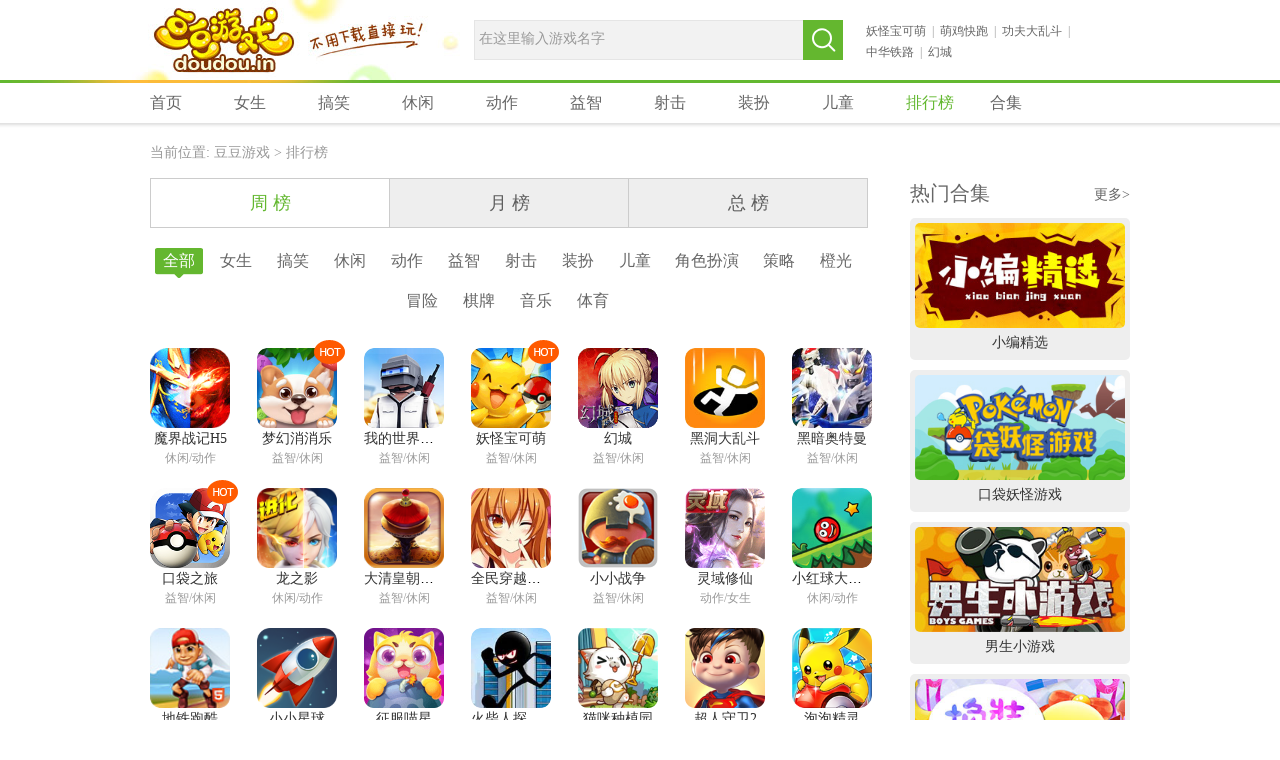

--- FILE ---
content_type: text/html;charset=UTF-8
request_url: http://www.doudou.in/top-all-z-1.html;jsessionid=CE67FA31961982444F8FFD7C90D2F2F4-n1
body_size: 9147
content:
<!DOCTYPE html>
<html>
  <head>
    <meta charset="utf-8">
    <title>小游戏周排行榜_最好玩的手机游戏周榜_热门在线游戏_豆豆游戏</title>
    <meta name="viewport" content="width=device-width, initial-scale=1" id="devicemetasetting">
    <meta name="applicable-device" content="pc">
	<meta name="keywords" content="类小游戏排行榜,小游戏排行榜,手机游戏排行榜,热门游戏排行榜" />
    <meta name="description" content="豆豆游戏提供最热门的小游戏周排行榜最好玩的在线手机游戏排行榜，快来体验吧！" />
    <!-- 公共样式资源部分Start -->
	<link rel="shortcut icon" type="image/x-icon" href="http://www.doudou.in/favicon.ico" />
    <link type="text/css" href="http://www.100bt.com/resource/style/css.css" rel="stylesheet" />
	<style type="text/css">
    @-webkit-keyframes loadingAnimation{0%,100%{-webkit-transform:translateY(5px);transform:translateY(5px)}50%{-webkit-transform:translateY(0);transform:translateY(0)}}@keyframes loadingAnimation{0%,100%{-webkit-transform:translateY(5px);transform:translateY(5px)}50%{-webkit-transform:translateY(0);transform:translateY(0)}}.onbody span{margin:0 5px;display: inline-block;}.onbody span{font-family:"微软雅黑";}.onbody span:nth-child(2){-webkit-animation:loadingAnimation infinite 1s .6s;animation:loadingAnimation infinite 1s .6s}.onbody span:nth-child(3){-webkit-animation:loadingAnimation infinite 1s 1s;animation:loadingAnimation infinite 1s 1s}.onbody span:nth-child(4){-webkit-animation:loadingAnimation infinite 1s 1.2s;animation:loadingAnimation infinite 1s 1.2s}
    </style>
    <!-- 公共样式资源部分End -->
    <!-- 公共脚本资源部分Start -->
    <!--[if lt IE 9]>
    <script src="http://resource.a0bi.com/resource/js/lib/html5shiv.min.js"></script>
    <![endif]-->
   <script type="text/javascript" src="http://resource.a0bi.com/resource/js/lib/jquery-modernizr-require.min.js"></script>
   <script src="http://resource.a0bi.com/marketnew/common/dest/es/rev-common.js?rev=491264"></script>
       <script src="http://resource.a0bi.com/marketnew/doudou/dest/es/rev-config.js?rev=491264"></script>
     <script>
        window.loadDone=function(){
            $(".onbody").fadeOut();
        }
        setTimeout(function(){
            $(".onbody").fadeOut();
        },10000);

		var defaultErrorImage="http://resource.a0bi.com/marketnew/doudou/dest/scss/img_s/icondefault.jpg";
  </script>
  <script type="text/javascript">
    window.navisLoadHTMLBystaticHtml=true;
    var ST_startTime=new Date();
    var ST_DOMLoadedTime=ST_LoadTime=0;
    $(function(){
    ST_DOMLoadedTime=new Date()-ST_startTime;
    });
    $(window).load(function(){
    ST_LoadTime=new Date()-ST_startTime;
    /*setDate*/
    window.setUserModelValue&&setUserModelValue("ST_DOMLoadedTime",ST_DOMLoadedTime);
    window.setUserModelValue&&setUserModelValue("ST_LoadTime",ST_LoadTime);
    window.DC_SendUserModelData&&DC_SendUserModelData();
    });
    </script>
    <!-- 公共脚本资源部分End -->
	 <script type="text/javascript">
    require(['css!pc_commoncss','css!pc_rankcss'],loadDone);
  </script></head>
   <body>
<table class="onbody" style="position: fixed;
top: 0;
left: 0;
z-index: 100;
background: white;
width: 101%;
height: 110%;
font-size: 1rem;
color: #ccc;"><tr><td><span>加载中</span><span>.</span><span>.</span><span>.</span></td></tr></table>
<div class="doudouCommonTopWrp">
	<div id="doudouCommonTop">
		<div class="doudouSearchPart">
			<div class="searchPartMain mC clearfix">
				<div class="logoPart l">
				<a href="http://www.doudou.in/" class="logo thid">豆豆游戏</a>
				</div>
				<form method="post" class="search_form" target="_blank">
					<div class="searchBar l pr">
						<div class="searchInputWrp l">
							<input class="searchInput" type="text">
						</div>
						<input type="submit" class="searchBtn l" value="搜索">
						<ul class="searchTips pa">

						</ul>
					</div>
				</form>
				<div class="recommendSearch l">
					<a href="http://www.doudou.in/game/94979.html?doudou_top" target="_blank" class="item">妖怪宝可萌</a>
					<span class="spr">|</span>
						<a href="http://www.doudou.in/game/97287.html?doudou_top" target="_blank" class="item">萌鸡快跑</a>
					<span class="spr">|</span>
						<a href="http://www.doudou.in/game/97033.html?doudou_top" target="_blank" class="item">功夫大乱斗</a>
					<span class="spr">|</span>
						<a href="http://www.doudou.in/game/96934.html?_100bt" target="_blank" class="item">中华铁路</a>
					<span class="spr">|</span>
						<a href="http://www.doudou.in/game/97929.html" target="_blank" class="item">幻城</a>
					</div>
			</div>
		</div>
		<div class="doudouMenuList">
			<div class="menuList mC">
				<a href="http://www.doudou.in/" class="menuItem ">首页</a>
				<a href="http://www.doudou.in/tag/nvsheng_1.html" class="menuItem ">女生</a>
				<a href="http://www.doudou.in/tag/gaoxiao_1.html" class="menuItem ">搞笑</a>
				<a href="http://www.doudou.in/tag/xiuxian_1.html" class="menuItem ">休闲</a>
				<a href="http://www.doudou.in/tag/dongzuo_1.html" class="menuItem  ">动作</a>
				<a href="http://www.doudou.in/tag/yizhi_1.html" class="menuItem ">益智</a>
				<a href="http://www.doudou.in/tag/sheji_1.html" class="menuItem ">射击</a>
				<a href="http://www.doudou.in/tag/zhuangban_1.html" class="menuItem ">装扮</a>
				<a href="http://www.doudou.in/tag/ertong_1.html" class="menuItem ">儿童</a>
				<a href="http://www.doudou.in/top-all-all-1.html" class="menuItem menuItem_on">排行榜</a>
				<a href="http://www.doudou.in/heji/" class="menuItem ">合集</a>
			</div>
		</div>
	</div>
</div>
<div class="doudoubread mC">
	当前位置: <a href="http://www.doudou.in/">豆豆游戏</a> &gt; 排行榜</div><div class="mainContentWrap mC clearfix">
		<div class="mainContent l">
			<div class="ddrankNav clearfix">
	<a href="http://www.doudou.in/top-all-z-1.html" class="item item_on">周 榜</a>
	<a href="http://www.doudou.in/top-all-y-1.html" class="item ">月 榜</a>
	<a href="http://www.doudou.in/top-all-all-1.html" class="item ">总 榜</a>
</div>

<div class="ddrankSubNav clearfix">                                                       
	<a href="http://www.doudou.in/top-all-z-1.html" class="item item_on">全部</a>
	<a href="http://www.doudou.in/top-nvsheng-z-1.html" class="item ">女生</a>
	<a href="http://www.doudou.in/top-gaoxiao-z-1.html" class="item ">搞笑</a>
	<a href="http://www.doudou.in/top-xiuxian-z-1.html" class="item ">休闲</a>
	<a href="http://www.doudou.in/top-dongzuo-z-1.html" class="item ">动作</a>
	<a href="http://www.doudou.in/top-yizhi-z-1.html" class="item ">益智</a>
	<a href="http://www.doudou.in/top-sheji-z-1.html" class="item ">射击</a>	
	<a href="http://www.doudou.in/top-zhuangban-z-1.html" class="item ">装扮</a>	
	<a href="http://www.doudou.in/top-ertong-z-1.html" class="item ">儿童</a>
	<a href="http://www.doudou.in/top-juesebanyan-z-1.html" class="item item2 ">角色扮演</a>
	<a href="http://www.doudou.in/top-celue-z-1.html" class="item ">策略</a>	
	<a href="http://www.doudou.in/top-chengguang-z-1.html" class="item ">橙光</a>
	<a href="http://www.doudou.in/top-maoxian-z-1.html" class="item ">冒险</a>
	<a href="http://www.doudou.in/top-qipai-z-1.html" class="item ">棋牌</a>
	<a href="http://www.doudou.in/top-yinyue-z-1.html" class="item ">音乐</a>
	<a href="http://www.doudou.in/top-tiyu-z-1.html" class="item ">体育</a>
</div>
<div class="doudouGameList">
		<ul class="clearfix">
			<li data-link="http://www.doudou.in/game/play-.html">
	<a href="http://www.doudou.in/game/98483.html" target="_blank" class="gameLink pr" title="魔界战记H5">
		<img data-src="http://img4.a0bi.com/upload/articleResource/20190805/1564999395027.gif" alt="魔界战记H5" class="gameImg" />
		<div class="obgMask80 pa"></div>
		</a>
	<div class="gameNameWrp toh tC">
		<a href="http://www.doudou.in/game/98483.html" target="_blank" class="gameName" title="魔界战记H5">魔界战记H5</a>
	</div>
	<div class="gameTypeWrp toh tC">
		<span class="gameType">休闲/动作</span>
	</div>
	<div class="pa gameOtherInfo">
		<div class="gameErweima">
			
		</div>
		<div class="txt tC">
			扫一扫，手机同步玩
		</div>
	</div>
</li>
<li data-link="http://www.doudou.in/game/play-.html">
	<a href="http://www.doudou.in/game/98321.html" target="_blank" class="gameLink pr" title="梦幻消消乐">
		<img data-src="http://img4.a0bi.com/upload/articleResource/20190427/1556348044823.jpg" alt="梦幻消消乐" class="gameImg" />
		<div class="obgMask80 pa"></div>
		<span class="gameIcon pa gameIcon_hot">hot</span>
		</a>
	<div class="gameNameWrp toh tC">
		<a href="http://www.doudou.in/game/98321.html" target="_blank" class="gameName" title="梦幻消消乐">梦幻消消乐</a>
	</div>
	<div class="gameTypeWrp toh tC">
		<span class="gameType">益智/休闲</span>
	</div>
	<div class="pa gameOtherInfo">
		<div class="gameErweima">
			
		</div>
		<div class="txt tC">
			扫一扫，手机同步玩
		</div>
	</div>
</li>
<li data-link="http://www.doudou.in/game/play-.html">
	<a href="http://www.doudou.in/game/98287.html" target="_blank" class="gameLink pr" title="我的世界吃鸡">
		<img data-src="http://img4.a0bi.com/upload/articleResource/20190410/1554881759849.jpg" alt="我的世界吃鸡" class="gameImg" />
		<div class="obgMask80 pa"></div>
		</a>
	<div class="gameNameWrp toh tC">
		<a href="http://www.doudou.in/game/98287.html" target="_blank" class="gameName" title="我的世界吃鸡">我的世界吃鸡</a>
	</div>
	<div class="gameTypeWrp toh tC">
		<span class="gameType">益智/休闲</span>
	</div>
	<div class="pa gameOtherInfo">
		<div class="gameErweima">
			
		</div>
		<div class="txt tC">
			扫一扫，手机同步玩
		</div>
	</div>
</li>
<li data-link="http://www.doudou.in/game/play-.html">
	<a href="http://www.doudou.in/game/94979.html" target="_blank" class="gameLink pr" title="妖怪宝可萌">
		<img data-src="http://img4.a0bi.com/upload/articleResource/20180823/1534993759683.jpg" alt="妖怪宝可萌" class="gameImg" />
		<div class="obgMask80 pa"></div>
		<span class="gameIcon pa gameIcon_hot">hot</span>
		</a>
	<div class="gameNameWrp toh tC">
		<a href="http://www.doudou.in/game/94979.html" target="_blank" class="gameName" title="妖怪宝可萌">妖怪宝可萌</a>
	</div>
	<div class="gameTypeWrp toh tC">
		<span class="gameType">益智/休闲</span>
	</div>
	<div class="pa gameOtherInfo">
		<div class="gameErweima">
			
		</div>
		<div class="txt tC">
			扫一扫，手机同步玩
		</div>
	</div>
</li>
<li data-link="http://www.doudou.in/game/play-.html">
	<a href="http://www.doudou.in/game/97929.html" target="_blank" class="gameLink pr" title="幻城">
		<img data-src="http://img4.a0bi.com/upload/articleResource/20180824/1535083830509.png" alt="幻城" class="gameImg" />
		<div class="obgMask80 pa"></div>
		</a>
	<div class="gameNameWrp toh tC">
		<a href="http://www.doudou.in/game/97929.html" target="_blank" class="gameName" title="幻城">幻城</a>
	</div>
	<div class="gameTypeWrp toh tC">
		<span class="gameType">益智/休闲</span>
	</div>
	<div class="pa gameOtherInfo">
		<div class="gameErweima">
			
		</div>
		<div class="txt tC">
			扫一扫，手机同步玩
		</div>
	</div>
</li>
<li data-link="http://www.doudou.in/game/play-.html">
	<a href="http://www.doudou.in/game/98281.html" target="_blank" class="gameLink pr" title="黑洞大乱斗">
		<img data-src="http://img4.a0bi.com/upload/articleResource/20190403/1554280566663.jpg" alt="黑洞大乱斗" class="gameImg" />
		<div class="obgMask80 pa"></div>
		</a>
	<div class="gameNameWrp toh tC">
		<a href="http://www.doudou.in/game/98281.html" target="_blank" class="gameName" title="黑洞大乱斗">黑洞大乱斗</a>
	</div>
	<div class="gameTypeWrp toh tC">
		<span class="gameType">益智/休闲</span>
	</div>
	<div class="pa gameOtherInfo">
		<div class="gameErweima">
			
		</div>
		<div class="txt tC">
			扫一扫，手机同步玩
		</div>
	</div>
</li>
<li data-link="http://www.doudou.in/game/play-.html">
	<a href="http://www.doudou.in/game/98282.html" target="_blank" class="gameLink pr" title="黑暗奥特曼">
		<img data-src="http://img4.a0bi.com/upload/articleResource/20190403/1554281073087.jpg" alt="黑暗奥特曼" class="gameImg" />
		<div class="obgMask80 pa"></div>
		</a>
	<div class="gameNameWrp toh tC">
		<a href="http://www.doudou.in/game/98282.html" target="_blank" class="gameName" title="黑暗奥特曼">黑暗奥特曼</a>
	</div>
	<div class="gameTypeWrp toh tC">
		<span class="gameType">益智/休闲</span>
	</div>
	<div class="pa gameOtherInfo">
		<div class="gameErweima">
			
		</div>
		<div class="txt tC">
			扫一扫，手机同步玩
		</div>
	</div>
</li>
<li data-link="http://www.doudou.in/game/play-.html">
	<a href="http://www.doudou.in/game/94482.html" target="_blank" class="gameLink pr" title="口袋之旅">
		<img data-src="http://img4.a0bi.com/upload/articleResource/20180313/1520907801130.png" alt="口袋之旅" class="gameImg" />
		<div class="obgMask80 pa"></div>
		<span class="gameIcon pa gameIcon_hot">hot</span>
		</a>
	<div class="gameNameWrp toh tC">
		<a href="http://www.doudou.in/game/94482.html" target="_blank" class="gameName" title="口袋之旅">口袋之旅</a>
	</div>
	<div class="gameTypeWrp toh tC">
		<span class="gameType">益智/休闲</span>
	</div>
	<div class="pa gameOtherInfo">
		<div class="gameErweima">
			
		</div>
		<div class="txt tC">
			扫一扫，手机同步玩
		</div>
	</div>
</li>
<li data-link="http://www.doudou.in/game/play-.html">
	<a href="http://www.doudou.in/game/98389.html" target="_blank" class="gameLink pr" title="龙之影">
		<img data-src="http://img4.a0bi.com/upload/articleResource/20190618/1560837951414.png" alt="龙之影" class="gameImg" />
		<div class="obgMask80 pa"></div>
		</a>
	<div class="gameNameWrp toh tC">
		<a href="http://www.doudou.in/game/98389.html" target="_blank" class="gameName" title="龙之影">龙之影</a>
	</div>
	<div class="gameTypeWrp toh tC">
		<span class="gameType">休闲/动作</span>
	</div>
	<div class="pa gameOtherInfo">
		<div class="gameErweima">
			
		</div>
		<div class="txt tC">
			扫一扫，手机同步玩
		</div>
	</div>
</li>
<li data-link="http://www.doudou.in/game/play-.html">
	<a href="http://www.doudou.in/game/96103.html" target="_blank" class="gameLink pr" title="大清皇朝之大梦英雄">
		<img data-src="http://img4.a0bi.com/upload/articleResource/20180214/1518578911130.png" alt="大清皇朝之大梦英雄" class="gameImg" />
		<div class="obgMask80 pa"></div>
		</a>
	<div class="gameNameWrp toh tC">
		<a href="http://www.doudou.in/game/96103.html" target="_blank" class="gameName" title="大清皇朝之大梦英雄">大清皇朝之大梦英雄</a>
	</div>
	<div class="gameTypeWrp toh tC">
		<span class="gameType">益智/休闲</span>
	</div>
	<div class="pa gameOtherInfo">
		<div class="gameErweima">
			
		</div>
		<div class="txt tC">
			扫一扫，手机同步玩
		</div>
	</div>
</li>
<li data-link="http://www.doudou.in/game/play-.html">
	<a href="http://www.doudou.in/game/96350.html" target="_blank" class="gameLink pr" title="全民穿越之宫（复刻版）">
		<img data-src="http://img4.a0bi.com/upload/articleResource/20180214/1518580305790.jpg" alt="全民穿越之宫（复刻版）" class="gameImg" />
		<div class="obgMask80 pa"></div>
		</a>
	<div class="gameNameWrp toh tC">
		<a href="http://www.doudou.in/game/96350.html" target="_blank" class="gameName" title="全民穿越之宫（复刻版）">全民穿越之宫（复刻版）</a>
	</div>
	<div class="gameTypeWrp toh tC">
		<span class="gameType">益智/休闲</span>
	</div>
	<div class="pa gameOtherInfo">
		<div class="gameErweima">
			
		</div>
		<div class="txt tC">
			扫一扫，手机同步玩
		</div>
	</div>
</li>
<li data-link="http://www.doudou.in/game/play-.html">
	<a href="http://www.doudou.in/game/96688.html" target="_blank" class="gameLink pr" title="小小战争">
		<img data-src="http://img4.a0bi.com/upload/articleResource/20180301/1519900275195.png" alt="小小战争" class="gameImg" />
		<div class="obgMask80 pa"></div>
		</a>
	<div class="gameNameWrp toh tC">
		<a href="http://www.doudou.in/game/96688.html" target="_blank" class="gameName" title="小小战争">小小战争</a>
	</div>
	<div class="gameTypeWrp toh tC">
		<span class="gameType">益智/休闲</span>
	</div>
	<div class="pa gameOtherInfo">
		<div class="gameErweima">
			
		</div>
		<div class="txt tC">
			扫一扫，手机同步玩
		</div>
	</div>
</li>
<li data-link="http://www.doudou.in/game/play-.html">
	<a href="http://www.doudou.in/game/98250.html" target="_blank" class="gameLink pr" title="灵域修仙">
		<img data-src="http://img4.a0bi.com/upload/articleResource/20190307/1551939017029.gif" alt="灵域修仙" class="gameImg" />
		<div class="obgMask80 pa"></div>
		</a>
	<div class="gameNameWrp toh tC">
		<a href="http://www.doudou.in/game/98250.html" target="_blank" class="gameName" title="灵域修仙">灵域修仙</a>
	</div>
	<div class="gameTypeWrp toh tC">
		<span class="gameType">动作/女生</span>
	</div>
	<div class="pa gameOtherInfo">
		<div class="gameErweima">
			
		</div>
		<div class="txt tC">
			扫一扫，手机同步玩
		</div>
	</div>
</li>
<li data-link="http://www.doudou.in/game/play-.html">
	<a href="http://www.doudou.in/game/98402.html" target="_blank" class="gameLink pr" title="小红球大冒险">
		<img data-src="http://img4.a0bi.com/upload/articleResource/20190703/1562140309665.jpg" alt="小红球大冒险" class="gameImg" />
		<div class="obgMask80 pa"></div>
		</a>
	<div class="gameNameWrp toh tC">
		<a href="http://www.doudou.in/game/98402.html" target="_blank" class="gameName" title="小红球大冒险">小红球大冒险</a>
	</div>
	<div class="gameTypeWrp toh tC">
		<span class="gameType">休闲/动作</span>
	</div>
	<div class="pa gameOtherInfo">
		<div class="gameErweima">
			
		</div>
		<div class="txt tC">
			扫一扫，手机同步玩
		</div>
	</div>
</li>
<li data-link="http://www.doudou.in/game/play-.html">
	<a href="http://www.doudou.in/game/98295.html" target="_blank" class="gameLink pr" title="地铁跑酷">
		<img data-src="http://img4.a0bi.com/upload/articleResource/20190417/1555492155326.jpg" alt="地铁跑酷" class="gameImg" />
		<div class="obgMask80 pa"></div>
		</a>
	<div class="gameNameWrp toh tC">
		<a href="http://www.doudou.in/game/98295.html" target="_blank" class="gameName" title="地铁跑酷">地铁跑酷</a>
	</div>
	<div class="gameTypeWrp toh tC">
		<span class="gameType">休闲/动作</span>
	</div>
	<div class="pa gameOtherInfo">
		<div class="gameErweima">
			
		</div>
		<div class="txt tC">
			扫一扫，手机同步玩
		</div>
	</div>
</li>
<li data-link="http://www.doudou.in/game/play-.html">
	<a href="http://www.doudou.in/game/95891.html" target="_blank" class="gameLink pr" title="小小星球">
		<img data-src="http://img4.a0bi.com/upload/articleResource/20171228/1514459369580.png" alt="小小星球" class="gameImg" />
		<div class="obgMask80 pa"></div>
		</a>
	<div class="gameNameWrp toh tC">
		<a href="http://www.doudou.in/game/95891.html" target="_blank" class="gameName" title="小小星球">小小星球</a>
	</div>
	<div class="gameTypeWrp toh tC">
		<span class="gameType">益智/休闲</span>
	</div>
	<div class="pa gameOtherInfo">
		<div class="gameErweima">
			
		</div>
		<div class="txt tC">
			扫一扫，手机同步玩
		</div>
	</div>
</li>
<li data-link="http://www.doudou.in/game/play-.html">
	<a href="http://www.doudou.in/game/98074.html" target="_blank" class="gameLink pr" title="征服喵星">
		<img data-src="http://img4.a0bi.com/upload/articleResource/20181016/1539675154270.gif" alt="征服喵星" class="gameImg" />
		<div class="obgMask80 pa"></div>
		</a>
	<div class="gameNameWrp toh tC">
		<a href="http://www.doudou.in/game/98074.html" target="_blank" class="gameName" title="征服喵星">征服喵星</a>
	</div>
	<div class="gameTypeWrp toh tC">
		<span class="gameType">益智/休闲</span>
	</div>
	<div class="pa gameOtherInfo">
		<div class="gameErweima">
			
		</div>
		<div class="txt tC">
			扫一扫，手机同步玩
		</div>
	</div>
</li>
<li data-link="http://www.doudou.in/game/play-.html">
	<a href="http://www.doudou.in/game/98401.html" target="_blank" class="gameLink pr" title="火柴人探险寻宝2">
		<img data-src="http://img4.a0bi.com/upload/articleResource/20190703/1562139779541.jpg" alt="火柴人探险寻宝2" class="gameImg" />
		<div class="obgMask80 pa"></div>
		</a>
	<div class="gameNameWrp toh tC">
		<a href="http://www.doudou.in/game/98401.html" target="_blank" class="gameName" title="火柴人探险寻宝2">火柴人探险寻宝2</a>
	</div>
	<div class="gameTypeWrp toh tC">
		<span class="gameType">休闲/动作</span>
	</div>
	<div class="pa gameOtherInfo">
		<div class="gameErweima">
			
		</div>
		<div class="txt tC">
			扫一扫，手机同步玩
		</div>
	</div>
</li>
<li data-link="http://www.doudou.in/game/play-.html">
	<a href="http://www.doudou.in/game/95005.html" target="_blank" class="gameLink pr" title="猫咪种植园">
		<img data-src="http://img4.a0bi.com/upload/articleResource/20171024/1508831657013.png" alt="猫咪种植园" class="gameImg" />
		<div class="obgMask80 pa"></div>
		</a>
	<div class="gameNameWrp toh tC">
		<a href="http://www.doudou.in/game/95005.html" target="_blank" class="gameName" title="猫咪种植园">猫咪种植园</a>
	</div>
	<div class="gameTypeWrp toh tC">
		<span class="gameType">休闲/搞笑</span>
	</div>
	<div class="pa gameOtherInfo">
		<div class="gameErweima">
			
		</div>
		<div class="txt tC">
			扫一扫，手机同步玩
		</div>
	</div>
</li>
<li data-link="http://www.doudou.in/game/play-.html">
	<a href="http://www.doudou.in/game/94740.html" target="_blank" class="gameLink pr" title="超人守卫2">
		<img data-src="http://img4.a0bi.com/upload/articleResource/20170926/1506416552018.png" alt="超人守卫2" class="gameImg" />
		<div class="obgMask80 pa"></div>
		</a>
	<div class="gameNameWrp toh tC">
		<a href="http://www.doudou.in/game/94740.html" target="_blank" class="gameName" title="超人守卫2">超人守卫2</a>
	</div>
	<div class="gameTypeWrp toh tC">
		<span class="gameType">益智/休闲</span>
	</div>
	<div class="pa gameOtherInfo">
		<div class="gameErweima">
			
		</div>
		<div class="txt tC">
			扫一扫，手机同步玩
		</div>
	</div>
</li>
<li data-link="http://www.doudou.in/game/play-.html">
	<a href="http://www.doudou.in/game/98292.html" target="_blank" class="gameLink pr" title="泡泡精灵">
		<img data-src="http://img4.a0bi.com/upload/articleResource/20190416/1555401006347.png" alt="泡泡精灵" class="gameImg" />
		<div class="obgMask80 pa"></div>
		</a>
	<div class="gameNameWrp toh tC">
		<a href="http://www.doudou.in/game/98292.html" target="_blank" class="gameName" title="泡泡精灵">泡泡精灵</a>
	</div>
	<div class="gameTypeWrp toh tC">
		<span class="gameType">益智/休闲</span>
	</div>
	<div class="pa gameOtherInfo">
		<div class="gameErweima">
			
		</div>
		<div class="txt tC">
			扫一扫，手机同步玩
		</div>
	</div>
</li>
<li data-link="http://www.doudou.in/game/play-.html">
	<a href="http://www.doudou.in/game/96106.html" target="_blank" class="gameLink pr" title="乱斗堂3">
		<img data-src="http://img4.a0bi.com/upload/articleResource/20180112/1515743588183.png" alt="乱斗堂3" class="gameImg" />
		<div class="obgMask80 pa"></div>
		</a>
	<div class="gameNameWrp toh tC">
		<a href="http://www.doudou.in/game/96106.html" target="_blank" class="gameName" title="乱斗堂3">乱斗堂3</a>
	</div>
	<div class="gameTypeWrp toh tC">
		<span class="gameType">益智/休闲</span>
	</div>
	<div class="pa gameOtherInfo">
		<div class="gameErweima">
			
		</div>
		<div class="txt tC">
			扫一扫，手机同步玩
		</div>
	</div>
</li>
<li data-link="http://www.doudou.in/game/play-.html">
	<a href="http://www.doudou.in/game/97930.html" target="_blank" class="gameLink pr" title="我的帝国">
		<img data-src="http://img4.a0bi.com/upload/articleResource/20180824/1535089631949.png" alt="我的帝国" class="gameImg" />
		<div class="obgMask80 pa"></div>
		</a>
	<div class="gameNameWrp toh tC">
		<a href="http://www.doudou.in/game/97930.html" target="_blank" class="gameName" title="我的帝国">我的帝国</a>
	</div>
	<div class="gameTypeWrp toh tC">
		<span class="gameType">益智/其他</span>
	</div>
	<div class="pa gameOtherInfo">
		<div class="gameErweima">
			
		</div>
		<div class="txt tC">
			扫一扫，手机同步玩
		</div>
	</div>
</li>
<li data-link="http://www.doudou.in/game/play-.html">
	<a href="http://www.doudou.in/game/94704.html" target="_blank" class="gameLink pr" title="大富豪3">
		<img data-src="http://img4.a0bi.com/upload/articleResource/20170920/1505892823517.jpg" alt="大富豪3" class="gameImg" />
		<div class="obgMask80 pa"></div>
		</a>
	<div class="gameNameWrp toh tC">
		<a href="http://www.doudou.in/game/94704.html" target="_blank" class="gameName" title="大富豪3">大富豪3</a>
	</div>
	<div class="gameTypeWrp toh tC">
		<span class="gameType">益智/休闲</span>
	</div>
	<div class="pa gameOtherInfo">
		<div class="gameErweima">
			
		</div>
		<div class="txt tC">
			扫一扫，手机同步玩
		</div>
	</div>
</li>
<li data-link="http://www.doudou.in/game/play-.html">
	<a href="http://www.doudou.in/game/97928.html" target="_blank" class="gameLink pr" title="大圣觉醒">
		<img data-src="http://img4.a0bi.com/upload/articleResource/20180824/1535083426811.png" alt="大圣觉醒" class="gameImg" />
		<div class="obgMask80 pa"></div>
		</a>
	<div class="gameNameWrp toh tC">
		<a href="http://www.doudou.in/game/97928.html" target="_blank" class="gameName" title="大圣觉醒">大圣觉醒</a>
	</div>
	<div class="gameTypeWrp toh tC">
		<span class="gameType">益智/休闲</span>
	</div>
	<div class="pa gameOtherInfo">
		<div class="gameErweima">
			
		</div>
		<div class="txt tC">
			扫一扫，手机同步玩
		</div>
	</div>
</li>
<li data-link="http://www.doudou.in/game/play-.html">
	<a href="http://www.doudou.in/game/97820.html" target="_blank" class="gameLink pr" title="三生三世十里桃花">
		<img data-src="http://img4.a0bi.com/upload/articleResource/20180823/1534993843330.jpg" alt="三生三世十里桃花" class="gameImg" />
		<div class="obgMask80 pa"></div>
		</a>
	<div class="gameNameWrp toh tC">
		<a href="http://www.doudou.in/game/97820.html" target="_blank" class="gameName" title="三生三世十里桃花">三生三世十里桃花</a>
	</div>
	<div class="gameTypeWrp toh tC">
		<span class="gameType">益智/休闲</span>
	</div>
	<div class="pa gameOtherInfo">
		<div class="gameErweima">
			
		</div>
		<div class="txt tC">
			扫一扫，手机同步玩
		</div>
	</div>
</li>
<li data-link="http://www.doudou.in/game/play-.html">
	<a href="http://www.doudou.in/game/98679.html" target="_blank" class="gameLink pr" title="魔力宝贝觉醒">
		<img data-src="http://img4.a0bi.com/upload/articleResource/20191229/1577613332879.png" alt="魔力宝贝觉醒" class="gameImg" />
		<div class="obgMask80 pa"></div>
		<span class="gameIcon pa gameIcon_hot">hot</span>
		</a>
	<div class="gameNameWrp toh tC">
		<a href="http://www.doudou.in/game/98679.html" target="_blank" class="gameName" title="魔力宝贝觉醒">魔力宝贝觉醒</a>
	</div>
	<div class="gameTypeWrp toh tC">
		<span class="gameType">益智/休闲</span>
	</div>
	<div class="pa gameOtherInfo">
		<div class="gameErweima">
			
		</div>
		<div class="txt tC">
			扫一扫，手机同步玩
		</div>
	</div>
</li>
<li data-link="http://www.doudou.in/game/play-.html">
	<a href="http://www.doudou.in/game/98530.html" target="_blank" class="gameLink pr" title="剑荡江湖">
		<img data-src="http://img4.a0bi.com/upload/articleResource/20190822/1566469271294.gif" alt="剑荡江湖" class="gameImg" />
		<div class="obgMask80 pa"></div>
		</a>
	<div class="gameNameWrp toh tC">
		<a href="http://www.doudou.in/game/98530.html" target="_blank" class="gameName" title="剑荡江湖">剑荡江湖</a>
	</div>
	<div class="gameTypeWrp toh tC">
		<span class="gameType">益智/休闲</span>
	</div>
	<div class="pa gameOtherInfo">
		<div class="gameErweima">
			
		</div>
		<div class="txt tC">
			扫一扫，手机同步玩
		</div>
	</div>
</li>
<li data-link="http://www.doudou.in/game/play-.html">
	<a href="http://www.doudou.in/game/98274.html" target="_blank" class="gameLink pr" title="炮轰士兵">
		<img data-src="http://img4.a0bi.com/upload/articleResource/20190327/1553657438936.jpg" alt="炮轰士兵" class="gameImg" />
		<div class="obgMask80 pa"></div>
		</a>
	<div class="gameNameWrp toh tC">
		<a href="http://www.doudou.in/game/98274.html" target="_blank" class="gameName" title="炮轰士兵">炮轰士兵</a>
	</div>
	<div class="gameTypeWrp toh tC">
		<span class="gameType">益智/射击</span>
	</div>
	<div class="pa gameOtherInfo">
		<div class="gameErweima">
			
		</div>
		<div class="txt tC">
			扫一扫，手机同步玩
		</div>
	</div>
</li>
<li data-link="http://www.doudou.in/game/play-.html">
	<a href="http://www.doudou.in/game/98161.html" target="_blank" class="gameLink pr" title="时光幻境">
		<img data-src="http://img4.a0bi.com/upload/articleResource/20181207/1544151504617.png" alt="时光幻境" class="gameImg" />
		<div class="obgMask80 pa"></div>
		</a>
	<div class="gameNameWrp toh tC">
		<a href="http://www.doudou.in/game/98161.html" target="_blank" class="gameName" title="时光幻境">时光幻境</a>
	</div>
	<div class="gameTypeWrp toh tC">
		<span class="gameType">益智/休闲</span>
	</div>
	<div class="pa gameOtherInfo">
		<div class="gameErweima">
			
		</div>
		<div class="txt tC">
			扫一扫，手机同步玩
		</div>
	</div>
</li>
<li data-link="http://www.doudou.in/game/play-.html">
	<a href="http://www.doudou.in/game/97821.html" target="_blank" class="gameLink pr" title="妖怪金手指">
		<img data-src="http://img4.a0bi.com/upload/articleResource/20180817/1534476367683.png" alt="妖怪金手指" class="gameImg" />
		<div class="obgMask80 pa"></div>
		</a>
	<div class="gameNameWrp toh tC">
		<a href="http://www.doudou.in/game/97821.html" target="_blank" class="gameName" title="妖怪金手指">妖怪金手指</a>
	</div>
	<div class="gameTypeWrp toh tC">
		<span class="gameType">益智/休闲</span>
	</div>
	<div class="pa gameOtherInfo">
		<div class="gameErweima">
			
		</div>
		<div class="txt tC">
			扫一扫，手机同步玩
		</div>
	</div>
</li>
<li data-link="http://www.doudou.in/game/play-.html">
	<a href="http://www.doudou.in/game/98341.html" target="_blank" class="gameLink pr" title="拇指吃鸡">
		<img data-src="http://img4.a0bi.com/upload/articleResource/20190510/1557459962048.jpg" alt="拇指吃鸡" class="gameImg" />
		<div class="obgMask80 pa"></div>
		<span class="gameIcon pa gameIcon_hot">hot</span>
		</a>
	<div class="gameNameWrp toh tC">
		<a href="http://www.doudou.in/game/98341.html" target="_blank" class="gameName" title="拇指吃鸡">拇指吃鸡</a>
	</div>
	<div class="gameTypeWrp toh tC">
		<span class="gameType">休闲/射击</span>
	</div>
	<div class="pa gameOtherInfo">
		<div class="gameErweima">
			
		</div>
		<div class="txt tC">
			扫一扫，手机同步玩
		</div>
	</div>
</li>
<li data-link="http://www.doudou.in/game/play-.html">
	<a href="http://www.doudou.in/game/98562.html" target="_blank" class="gameLink pr" title="血灵诀">
		<img data-src="http://img4.a0bi.com/upload/articleResource/20190906/1567757404368.png" alt="血灵诀" class="gameImg" />
		<div class="obgMask80 pa"></div>
		</a>
	<div class="gameNameWrp toh tC">
		<a href="http://www.doudou.in/game/98562.html" target="_blank" class="gameName" title="血灵诀">血灵诀</a>
	</div>
	<div class="gameTypeWrp toh tC">
		<span class="gameType">益智/休闲</span>
	</div>
	<div class="pa gameOtherInfo">
		<div class="gameErweima">
			
		</div>
		<div class="txt tC">
			扫一扫，手机同步玩
		</div>
	</div>
</li>
<li data-link="http://www.doudou.in/game/play-.html">
	<a href="http://www.doudou.in/game/98443.html" target="_blank" class="gameLink pr" title="梦幻契约">
		<img data-src="http://img4.a0bi.com/upload/articleResource/20190731/1564555539952.gif" alt="梦幻契约" class="gameImg" />
		<div class="obgMask80 pa"></div>
		<span class="gameIcon pa gameIcon_hot">hot</span>
		</a>
	<div class="gameNameWrp toh tC">
		<a href="http://www.doudou.in/game/98443.html" target="_blank" class="gameName" title="梦幻契约">梦幻契约</a>
	</div>
	<div class="gameTypeWrp toh tC">
		<span class="gameType">益智/休闲</span>
	</div>
	<div class="pa gameOtherInfo">
		<div class="gameErweima">
			
		</div>
		<div class="txt tC">
			扫一扫，手机同步玩
		</div>
	</div>
</li>
<li data-link="http://www.doudou.in/game/play-.html">
	<a href="http://www.doudou.in/game/94808.html" target="_blank" class="gameLink pr" title="新仙剑奇侠传">
		<img data-src="http://img4.a0bi.com/upload/articleResource/20180214/1518588197710.jpg" alt="新仙剑奇侠传" class="gameImg" />
		<div class="obgMask80 pa"></div>
		</a>
	<div class="gameNameWrp toh tC">
		<a href="http://www.doudou.in/game/94808.html" target="_blank" class="gameName" title="新仙剑奇侠传">新仙剑奇侠传</a>
	</div>
	<div class="gameTypeWrp toh tC">
		<span class="gameType">益智/休闲</span>
	</div>
	<div class="pa gameOtherInfo">
		<div class="gameErweima">
			
		</div>
		<div class="txt tC">
			扫一扫，手机同步玩
		</div>
	</div>
</li>
<li data-link="http://www.doudou.in/game/play-.html">
	<a href="http://www.doudou.in/game/98081.html" target="_blank" class="gameLink pr" title="闭嘴吧杠精">
		<img data-src="http://img4.a0bi.com/upload/articleResource/20190128/1548641910871.png" alt="闭嘴吧杠精" class="gameImg" />
		<div class="obgMask80 pa"></div>
		</a>
	<div class="gameNameWrp toh tC">
		<a href="http://www.doudou.in/game/98081.html" target="_blank" class="gameName" title="闭嘴吧杠精">闭嘴吧杠精</a>
	</div>
	<div class="gameTypeWrp toh tC">
		<span class="gameType">益智/休闲</span>
	</div>
	<div class="pa gameOtherInfo">
		<div class="gameErweima">
			
		</div>
		<div class="txt tC">
			扫一扫，手机同步玩
		</div>
	</div>
</li>
<li data-link="http://www.doudou.in/game/play-.html">
	<a href="http://www.doudou.in/game/97562.html" target="_blank" class="gameLink pr" title="跳跳农场2">
		<img data-src="http://img4.a0bi.com/upload/articleResource/20180705/1530778442016.png" alt="跳跳农场2" class="gameImg" />
		<div class="obgMask80 pa"></div>
		</a>
	<div class="gameNameWrp toh tC">
		<a href="http://www.doudou.in/game/97562.html" target="_blank" class="gameName" title="跳跳农场2">跳跳农场2</a>
	</div>
	<div class="gameTypeWrp toh tC">
		<span class="gameType">益智/休闲</span>
	</div>
	<div class="pa gameOtherInfo">
		<div class="gameErweima">
			
		</div>
		<div class="txt tC">
			扫一扫，手机同步玩
		</div>
	</div>
</li>
<li data-link="http://www.doudou.in/game/play-.html">
	<a href="http://www.doudou.in/game/98677.html" target="_blank" class="gameLink pr" title="代号斩">
		<img data-src="http://img4.a0bi.com/upload/articleResource/20191229/1577611302680.png" alt="代号斩" class="gameImg" />
		<div class="obgMask80 pa"></div>
		<span class="gameIcon pa gameIcon_hot">hot</span>
		</a>
	<div class="gameNameWrp toh tC">
		<a href="http://www.doudou.in/game/98677.html" target="_blank" class="gameName" title="代号斩">代号斩</a>
	</div>
	<div class="gameTypeWrp toh tC">
		<span class="gameType">休闲/动作</span>
	</div>
	<div class="pa gameOtherInfo">
		<div class="gameErweima">
			
		</div>
		<div class="txt tC">
			扫一扫，手机同步玩
		</div>
	</div>
</li>
<li data-link="http://www.doudou.in/game/play-.html">
	<a href="http://www.doudou.in/game/98320.html" target="_blank" class="gameLink pr" title="投篮机">
		<img data-src="http://img4.a0bi.com/upload/articleResource/20190427/1556347667504.jpg" alt="投篮机" class="gameImg" />
		<div class="obgMask80 pa"></div>
		<span class="gameIcon pa gameIcon_hot">hot</span>
		</a>
	<div class="gameNameWrp toh tC">
		<a href="http://www.doudou.in/game/98320.html" target="_blank" class="gameName" title="投篮机">投篮机</a>
	</div>
	<div class="gameTypeWrp toh tC">
		<span class="gameType">益智/休闲</span>
	</div>
	<div class="pa gameOtherInfo">
		<div class="gameErweima">
			
		</div>
		<div class="txt tC">
			扫一扫，手机同步玩
		</div>
	</div>
</li>
<li data-link="http://www.doudou.in/game/play-.html">
	<a href="http://www.doudou.in/game/98563.html" target="_blank" class="gameLink pr" title="刀剑萌侠">
		<img data-src="http://img4.a0bi.com/upload/articleResource/20190906/1567759777443.png" alt="刀剑萌侠" class="gameImg" />
		<div class="obgMask80 pa"></div>
		</a>
	<div class="gameNameWrp toh tC">
		<a href="http://www.doudou.in/game/98563.html" target="_blank" class="gameName" title="刀剑萌侠">刀剑萌侠</a>
	</div>
	<div class="gameTypeWrp toh tC">
		<span class="gameType">益智/休闲</span>
	</div>
	<div class="pa gameOtherInfo">
		<div class="gameErweima">
			
		</div>
		<div class="txt tC">
			扫一扫，手机同步玩
		</div>
	</div>
</li>
<li data-link="http://www.doudou.in/game/play-.html">
	<a href="http://www.doudou.in/game/98224.html" target="_blank" class="gameLink pr" title="斗罗大陆">
		<img data-src="http://img4.a0bi.com/upload/articleResource/20200109/1578555390333.gif" alt="斗罗大陆" class="gameImg" />
		<div class="obgMask80 pa"></div>
		<span class="gameIcon pa gameIcon_hot">hot</span>
		</a>
	<div class="gameNameWrp toh tC">
		<a href="http://www.doudou.in/game/98224.html" target="_blank" class="gameName" title="斗罗大陆">斗罗大陆</a>
	</div>
	<div class="gameTypeWrp toh tC">
		<span class="gameType">益智/休闲</span>
	</div>
	<div class="pa gameOtherInfo">
		<div class="gameErweima">
			
		</div>
		<div class="txt tC">
			扫一扫，手机同步玩
		</div>
	</div>
</li>
<li data-link="http://www.doudou.in/game/play-.html">
	<a href="http://www.doudou.in/game/95634.html" target="_blank" class="gameLink pr" title="欢乐小镇">
		<img data-src="http://img4.a0bi.com/upload/articleResource/20180214/1518577643876.png" alt="欢乐小镇" class="gameImg" />
		<div class="obgMask80 pa"></div>
		</a>
	<div class="gameNameWrp toh tC">
		<a href="http://www.doudou.in/game/95634.html" target="_blank" class="gameName" title="欢乐小镇">欢乐小镇</a>
	</div>
	<div class="gameTypeWrp toh tC">
		<span class="gameType">益智/休闲</span>
	</div>
	<div class="pa gameOtherInfo">
		<div class="gameErweima">
			
		</div>
		<div class="txt tC">
			扫一扫，手机同步玩
		</div>
	</div>
</li>
<li data-link="http://www.doudou.in/game/play-.html">
	<a href="http://www.doudou.in/game/98523.html" target="_blank" class="gameLink pr" title="古墓迷城">
		<img data-src="http://img4.a0bi.com/upload/articleResource/20190815/1565850957970.gif" alt="古墓迷城" class="gameImg" />
		<div class="obgMask80 pa"></div>
		</a>
	<div class="gameNameWrp toh tC">
		<a href="http://www.doudou.in/game/98523.html" target="_blank" class="gameName" title="古墓迷城">古墓迷城</a>
	</div>
	<div class="gameTypeWrp toh tC">
		<span class="gameType">休闲/过关</span>
	</div>
	<div class="pa gameOtherInfo">
		<div class="gameErweima">
			
		</div>
		<div class="txt tC">
			扫一扫，手机同步玩
		</div>
	</div>
</li>
<li data-link="http://www.doudou.in/game/play-.html">
	<a href="http://www.doudou.in/game/98322.html" target="_blank" class="gameLink pr" title="炮轰方块格2">
		<img data-src="http://img4.a0bi.com/upload/articleResource/20190427/1556348309101.jpg" alt="炮轰方块格2" class="gameImg" />
		<div class="obgMask80 pa"></div>
		<span class="gameIcon pa gameIcon_hot">hot</span>
		</a>
	<div class="gameNameWrp toh tC">
		<a href="http://www.doudou.in/game/98322.html" target="_blank" class="gameName" title="炮轰方块格2">炮轰方块格2</a>
	</div>
	<div class="gameTypeWrp toh tC">
		<span class="gameType">益智/射击</span>
	</div>
	<div class="pa gameOtherInfo">
		<div class="gameErweima">
			
		</div>
		<div class="txt tC">
			扫一扫，手机同步玩
		</div>
	</div>
</li>
<li data-link="http://www.doudou.in/game/play-.html">
	<a href="http://www.doudou.in/game/95487.html" target="_blank" class="gameLink pr" title="超神经医院">
		<img data-src="http://img4.a0bi.com/upload/articleResource/20171130/1512012522558.jpg" alt="超神经医院" class="gameImg" />
		<div class="obgMask80 pa"></div>
		</a>
	<div class="gameNameWrp toh tC">
		<a href="http://www.doudou.in/game/95487.html" target="_blank" class="gameName" title="超神经医院">超神经医院</a>
	</div>
	<div class="gameTypeWrp toh tC">
		<span class="gameType">益智/休闲</span>
	</div>
	<div class="pa gameOtherInfo">
		<div class="gameErweima">
			
		</div>
		<div class="txt tC">
			扫一扫，手机同步玩
		</div>
	</div>
</li>
<li data-link="http://www.doudou.in/game/play-.html">
	<a href="http://www.doudou.in/game/98370.html" target="_blank" class="gameLink pr" title="世界射箭锦标赛">
		<img data-src="http://img4.a0bi.com/upload/articleResource/20190603/1559556720287.jpg" alt="世界射箭锦标赛" class="gameImg" />
		<div class="obgMask80 pa"></div>
		</a>
	<div class="gameNameWrp toh tC">
		<a href="http://www.doudou.in/game/98370.html" target="_blank" class="gameName" title="世界射箭锦标赛">世界射箭锦标赛</a>
	</div>
	<div class="gameTypeWrp toh tC">
		<span class="gameType">休闲/射击</span>
	</div>
	<div class="pa gameOtherInfo">
		<div class="gameErweima">
			
		</div>
		<div class="txt tC">
			扫一扫，手机同步玩
		</div>
	</div>
</li>
<li data-link="http://www.doudou.in/game/play-.html">
	<a href="http://www.doudou.in/game/98561.html" target="_blank" class="gameLink pr" title="攻城OL">
		<img data-src="http://img4.a0bi.com/upload/articleResource/20190906/1567757000823.png" alt="攻城OL" class="gameImg" />
		<div class="obgMask80 pa"></div>
		</a>
	<div class="gameNameWrp toh tC">
		<a href="http://www.doudou.in/game/98561.html" target="_blank" class="gameName" title="攻城OL">攻城OL</a>
	</div>
	<div class="gameTypeWrp toh tC">
		<span class="gameType">益智/休闲</span>
	</div>
	<div class="pa gameOtherInfo">
		<div class="gameErweima">
			
		</div>
		<div class="txt tC">
			扫一扫，手机同步玩
		</div>
	</div>
</li>
<li data-link="http://www.doudou.in/game/play-.html">
	<a href="http://www.doudou.in/game/98525.html" target="_blank" class="gameLink pr" title="少年封神">
		<img data-src="http://img4.a0bi.com/upload/articleResource/20190815/1565852476568.png" alt="少年封神" class="gameImg" />
		<div class="obgMask80 pa"></div>
		</a>
	<div class="gameNameWrp toh tC">
		<a href="http://www.doudou.in/game/98525.html" target="_blank" class="gameName" title="少年封神">少年封神</a>
	</div>
	<div class="gameTypeWrp toh tC">
		<span class="gameType">益智/休闲</span>
	</div>
	<div class="pa gameOtherInfo">
		<div class="gameErweima">
			
		</div>
		<div class="txt tC">
			扫一扫，手机同步玩
		</div>
	</div>
</li>
<li data-link="http://www.doudou.in/game/play-.html">
	<a href="http://www.doudou.in/game/98283.html" target="_blank" class="gameLink pr" title="狂野飙客5">
		<img data-src="http://img4.a0bi.com/upload/articleResource/20190404/1554360909678.jpg" alt="狂野飙客5" class="gameImg" />
		<div class="obgMask80 pa"></div>
		</a>
	<div class="gameNameWrp toh tC">
		<a href="http://www.doudou.in/game/98283.html" target="_blank" class="gameName" title="狂野飙客5">狂野飙客5</a>
	</div>
	<div class="gameTypeWrp toh tC">
		<span class="gameType">益智/休闲</span>
	</div>
	<div class="pa gameOtherInfo">
		<div class="gameErweima">
			
		</div>
		<div class="txt tC">
			扫一扫，手机同步玩
		</div>
	</div>
</li>
<li data-link="http://www.doudou.in/game/play-.html">
	<a href="http://www.doudou.in/game/98392.html" target="_blank" class="gameLink pr" title="枪枪吃鸡">
		<img data-src="http://img4.a0bi.com/upload/articleResource/20190625/1561448485851.jpg" alt="枪枪吃鸡" class="gameImg" />
		<div class="obgMask80 pa"></div>
		</a>
	<div class="gameNameWrp toh tC">
		<a href="http://www.doudou.in/game/98392.html" target="_blank" class="gameName" title="枪枪吃鸡">枪枪吃鸡</a>
	</div>
	<div class="gameTypeWrp toh tC">
		<span class="gameType">休闲/动作</span>
	</div>
	<div class="pa gameOtherInfo">
		<div class="gameErweima">
			
		</div>
		<div class="txt tC">
			扫一扫，手机同步玩
		</div>
	</div>
</li>
<li data-link="http://www.doudou.in/game/play-.html">
	<a href="http://www.doudou.in/game/98237.html" target="_blank" class="gameLink pr" title="乱世三国志">
		<img data-src="http://img4.a0bi.com/upload/articleResource/20190213/1550050901351.png" alt="乱世三国志" class="gameImg" />
		<div class="obgMask80 pa"></div>
		</a>
	<div class="gameNameWrp toh tC">
		<a href="http://www.doudou.in/game/98237.html" target="_blank" class="gameName" title="乱世三国志">乱世三国志</a>
	</div>
	<div class="gameTypeWrp toh tC">
		<span class="gameType">角色扮演/男生</span>
	</div>
	<div class="pa gameOtherInfo">
		<div class="gameErweima">
			
		</div>
		<div class="txt tC">
			扫一扫，手机同步玩
		</div>
	</div>
</li>
<li data-link="http://www.doudou.in/game/play-.html">
	<a href="http://www.doudou.in/game/98403.html" target="_blank" class="gameLink pr" title="挖掘大师">
		<img data-src="http://img4.a0bi.com/upload/articleResource/20190703/1562143991881.jpg" alt="挖掘大师" class="gameImg" />
		<div class="obgMask80 pa"></div>
		</a>
	<div class="gameNameWrp toh tC">
		<a href="http://www.doudou.in/game/98403.html" target="_blank" class="gameName" title="挖掘大师">挖掘大师</a>
	</div>
	<div class="gameTypeWrp toh tC">
		<span class="gameType">休闲/动作</span>
	</div>
	<div class="pa gameOtherInfo">
		<div class="gameErweima">
			
		</div>
		<div class="txt tC">
			扫一扫，手机同步玩
		</div>
	</div>
</li>
<li data-link="http://www.doudou.in/game/play-.html">
	<a href="http://www.doudou.in/game/98236.html" target="_blank" class="gameLink pr" title="小小三国志">
		<img data-src="http://img4.a0bi.com/upload/articleResource/20190213/1550047272489.png" alt="小小三国志" class="gameImg" />
		<div class="obgMask80 pa"></div>
		</a>
	<div class="gameNameWrp toh tC">
		<a href="http://www.doudou.in/game/98236.html" target="_blank" class="gameName" title="小小三国志">小小三国志</a>
	</div>
	<div class="gameTypeWrp toh tC">
		<span class="gameType">角色扮演/策略</span>
	</div>
	<div class="pa gameOtherInfo">
		<div class="gameErweima">
			
		</div>
		<div class="txt tC">
			扫一扫，手机同步玩
		</div>
	</div>
</li>
<li data-link="http://www.doudou.in/game/play-.html">
	<a href="http://www.doudou.in/game/98275.html" target="_blank" class="gameLink pr" title="火柴人挑战赛">
		<img data-src="http://img4.a0bi.com/upload/articleResource/20190327/1553658405586.jpg" alt="火柴人挑战赛" class="gameImg" />
		<div class="obgMask80 pa"></div>
		</a>
	<div class="gameNameWrp toh tC">
		<a href="http://www.doudou.in/game/98275.html" target="_blank" class="gameName" title="火柴人挑战赛">火柴人挑战赛</a>
	</div>
	<div class="gameTypeWrp toh tC">
		<span class="gameType">益智/休闲</span>
	</div>
	<div class="pa gameOtherInfo">
		<div class="gameErweima">
			
		</div>
		<div class="txt tC">
			扫一扫，手机同步玩
		</div>
	</div>
</li>
<li data-link="http://www.doudou.in/game/play-.html">
	<a href="http://www.doudou.in/game/98285.html" target="_blank" class="gameLink pr" title="贪吃蛇蛇">
		<img data-src="http://img4.a0bi.com/upload/articleResource/20190410/1554878785457.jpg" alt="贪吃蛇蛇" class="gameImg" />
		<div class="obgMask80 pa"></div>
		</a>
	<div class="gameNameWrp toh tC">
		<a href="http://www.doudou.in/game/98285.html" target="_blank" class="gameName" title="贪吃蛇蛇">贪吃蛇蛇</a>
	</div>
	<div class="gameTypeWrp toh tC">
		<span class="gameType">益智/休闲</span>
	</div>
	<div class="pa gameOtherInfo">
		<div class="gameErweima">
			
		</div>
		<div class="txt tC">
			扫一扫，手机同步玩
		</div>
	</div>
</li>
<li data-link="http://www.doudou.in/game/play-.html">
	<a href="http://www.doudou.in/game/98404.html" target="_blank" class="gameLink pr" title="最强脑洞">
		<img data-src="http://img4.a0bi.com/upload/articleResource/20190703/1562146462702.jpg" alt="最强脑洞" class="gameImg" />
		<div class="obgMask80 pa"></div>
		</a>
	<div class="gameNameWrp toh tC">
		<a href="http://www.doudou.in/game/98404.html" target="_blank" class="gameName" title="最强脑洞">最强脑洞</a>
	</div>
	<div class="gameTypeWrp toh tC">
		<span class="gameType">益智/休闲</span>
	</div>
	<div class="pa gameOtherInfo">
		<div class="gameErweima">
			
		</div>
		<div class="txt tC">
			扫一扫，手机同步玩
		</div>
	</div>
</li>
<li data-link="http://www.doudou.in/game/play-.html">
	<a href="http://www.doudou.in/game/98524.html" target="_blank" class="gameLink pr" title="剑仙江湖">
		<img data-src="http://img4.a0bi.com/upload/articleResource/20190815/1565851826981.png" alt="剑仙江湖" class="gameImg" />
		<div class="obgMask80 pa"></div>
		</a>
	<div class="gameNameWrp toh tC">
		<a href="http://www.doudou.in/game/98524.html" target="_blank" class="gameName" title="剑仙江湖">剑仙江湖</a>
	</div>
	<div class="gameTypeWrp toh tC">
		<span class="gameType">益智/休闲</span>
	</div>
	<div class="pa gameOtherInfo">
		<div class="gameErweima">
			
		</div>
		<div class="txt tC">
			扫一扫，手机同步玩
		</div>
	</div>
</li>
<li data-link="http://www.doudou.in/game/play-.html">
	<a href="http://www.doudou.in/game/95713.html" target="_blank" class="gameLink pr" title="女神之塔">
		<img data-src="http://img4.a0bi.com/upload/articleResource/20171213/1513161162966.jpg" alt="女神之塔" class="gameImg" />
		<div class="obgMask80 pa"></div>
		</a>
	<div class="gameNameWrp toh tC">
		<a href="http://www.doudou.in/game/95713.html" target="_blank" class="gameName" title="女神之塔">女神之塔</a>
	</div>
	<div class="gameTypeWrp toh tC">
		<span class="gameType">益智/休闲</span>
	</div>
	<div class="pa gameOtherInfo">
		<div class="gameErweima">
			
		</div>
		<div class="txt tC">
			扫一扫，手机同步玩
		</div>
	</div>
</li>
<li data-link="http://www.doudou.in/game/play-.html">
	<a href="http://www.doudou.in/game/94982.html" target="_blank" class="gameLink pr" title="全民店长">
		<img data-src="http://img4.a0bi.com/upload/articleResource/20171019/1508403281433.png" alt="全民店长" class="gameImg" />
		<div class="obgMask80 pa"></div>
		</a>
	<div class="gameNameWrp toh tC">
		<a href="http://www.doudou.in/game/94982.html" target="_blank" class="gameName" title="全民店长">全民店长</a>
	</div>
	<div class="gameTypeWrp toh tC">
		<span class="gameType">益智/休闲</span>
	</div>
	<div class="pa gameOtherInfo">
		<div class="gameErweima">
			
		</div>
		<div class="txt tC">
			扫一扫，手机同步玩
		</div>
	</div>
</li>
<li data-link="http://www.doudou.in/game/play-.html">
	<a href="http://www.doudou.in/game/98529.html" target="_blank" class="gameLink pr" title="宫廷秘传">
		<img data-src="http://img4.a0bi.com/upload/articleResource/20190822/1566468909424.jpg" alt="宫廷秘传" class="gameImg" />
		<div class="obgMask80 pa"></div>
		</a>
	<div class="gameNameWrp toh tC">
		<a href="http://www.doudou.in/game/98529.html" target="_blank" class="gameName" title="宫廷秘传">宫廷秘传</a>
	</div>
	<div class="gameTypeWrp toh tC">
		<span class="gameType">益智/休闲</span>
	</div>
	<div class="pa gameOtherInfo">
		<div class="gameErweima">
			
		</div>
		<div class="txt tC">
			扫一扫，手机同步玩
		</div>
	</div>
</li>
<li data-link="http://www.doudou.in/game/play-.html">
	<a href="http://www.doudou.in/game/98202.html" target="_blank" class="gameLink pr" title="征服猫星">
		<img data-src="http://img4.a0bi.com/upload/articleResource/20190102/1546410025055.gif" alt="征服猫星" class="gameImg" />
		<div class="obgMask80 pa"></div>
		</a>
	<div class="gameNameWrp toh tC">
		<a href="http://www.doudou.in/game/98202.html" target="_blank" class="gameName" title="征服猫星">征服猫星</a>
	</div>
	<div class="gameTypeWrp toh tC">
		<span class="gameType">益智/休闲</span>
	</div>
	<div class="pa gameOtherInfo">
		<div class="gameErweima">
			
		</div>
		<div class="txt tC">
			扫一扫，手机同步玩
		</div>
	</div>
</li>
<li data-link="http://www.doudou.in/game/play-.html">
	<a href="http://www.doudou.in/game/98347.html" target="_blank" class="gameLink pr" title="火柴人生死狙击">
		<img data-src="http://img4.a0bi.com/upload/articleResource/20190515/1557891813342.jpg" alt="火柴人生死狙击" class="gameImg" />
		<div class="obgMask80 pa"></div>
		</a>
	<div class="gameNameWrp toh tC">
		<a href="http://www.doudou.in/game/98347.html" target="_blank" class="gameName" title="火柴人生死狙击">火柴人生死狙击</a>
	</div>
	<div class="gameTypeWrp toh tC">
		<span class="gameType">休闲/动作</span>
	</div>
	<div class="pa gameOtherInfo">
		<div class="gameErweima">
			
		</div>
		<div class="txt tC">
			扫一扫，手机同步玩
		</div>
	</div>
</li>
<li data-link="http://www.doudou.in/game/play-.html">
	<a href="http://www.doudou.in/game/98270.html" target="_blank" class="gameLink pr" title="江湖侠客令">
		<img data-src="http://img4.a0bi.com/upload/articleResource/20190314/1552532518355.gif" alt="江湖侠客令" class="gameImg" />
		<div class="obgMask80 pa"></div>
		</a>
	<div class="gameNameWrp toh tC">
		<a href="http://www.doudou.in/game/98270.html" target="_blank" class="gameName" title="江湖侠客令">江湖侠客令</a>
	</div>
	<div class="gameTypeWrp toh tC">
		<span class="gameType">动作/角色扮演</span>
	</div>
	<div class="pa gameOtherInfo">
		<div class="gameErweima">
			
		</div>
		<div class="txt tC">
			扫一扫，手机同步玩
		</div>
	</div>
</li>
<li data-link="http://www.doudou.in/game/play-.html">
	<a href="http://www.doudou.in/game/98319.html" target="_blank" class="gameLink pr" title="冰娃与火娃5">
		<img data-src="http://img4.a0bi.com/upload/articleResource/20190427/1556347096378.jpg" alt="冰娃与火娃5" class="gameImg" />
		<div class="obgMask80 pa"></div>
		<span class="gameIcon pa gameIcon_hot">hot</span>
		</a>
	<div class="gameNameWrp toh tC">
		<a href="http://www.doudou.in/game/98319.html" target="_blank" class="gameName" title="冰娃与火娃5">冰娃与火娃5</a>
	</div>
	<div class="gameTypeWrp toh tC">
		<span class="gameType">益智/休闲</span>
	</div>
	<div class="pa gameOtherInfo">
		<div class="gameErweima">
			
		</div>
		<div class="txt tC">
			扫一扫，手机同步玩
		</div>
	</div>
</li>
<li data-link="http://www.doudou.in/game/play-.html">
	<a href="http://www.doudou.in/game/98394.html" target="_blank" class="gameLink pr" title="解开心结">
		<img data-src="http://img4.a0bi.com/upload/articleResource/20190625/1561448965236.jpg" alt="解开心结" class="gameImg" />
		<div class="obgMask80 pa"></div>
		</a>
	<div class="gameNameWrp toh tC">
		<a href="http://www.doudou.in/game/98394.html" target="_blank" class="gameName" title="解开心结">解开心结</a>
	</div>
	<div class="gameTypeWrp toh tC">
		<span class="gameType">益智/休闲</span>
	</div>
	<div class="pa gameOtherInfo">
		<div class="gameErweima">
			
		</div>
		<div class="txt tC">
			扫一扫，手机同步玩
		</div>
	</div>
</li>
<li data-link="http://www.doudou.in/game/play-.html">
	<a href="http://www.doudou.in/game/98621.html" target="_blank" class="gameLink pr" title="天行道">
		<img data-src="http://img4.a0bi.com/upload/articleResource/20191031/1572506108648.gif" alt="天行道" class="gameImg" />
		<div class="obgMask80 pa"></div>
		</a>
	<div class="gameNameWrp toh tC">
		<a href="http://www.doudou.in/game/98621.html" target="_blank" class="gameName" title="天行道">天行道</a>
	</div>
	<div class="gameTypeWrp toh tC">
		<span class="gameType">益智/休闲</span>
	</div>
	<div class="pa gameOtherInfo">
		<div class="gameErweima">
			
		</div>
		<div class="txt tC">
			扫一扫，手机同步玩
		</div>
	</div>
</li>
<li data-link="http://www.doudou.in/game/play-.html">
	<a href="http://www.doudou.in/game/98271.html" target="_blank" class="gameLink pr" title="天下五绝">
		<img data-src="http://img4.a0bi.com/upload/articleResource/20190314/1552533468916.gif" alt="天下五绝" class="gameImg" />
		<div class="obgMask80 pa"></div>
		</a>
	<div class="gameNameWrp toh tC">
		<a href="http://www.doudou.in/game/98271.html" target="_blank" class="gameName" title="天下五绝">天下五绝</a>
	</div>
	<div class="gameTypeWrp toh tC">
		<span class="gameType">动作/角色扮演</span>
	</div>
	<div class="pa gameOtherInfo">
		<div class="gameErweima">
			
		</div>
		<div class="txt tC">
			扫一扫，手机同步玩
		</div>
	</div>
</li>
<li data-link="http://www.doudou.in/game/play-.html">
	<a href="http://www.doudou.in/game/98484.html" target="_blank" class="gameLink pr" title="朝歌封神录">
		<img data-src="http://img4.a0bi.com/upload/articleResource/20190805/1565000246626.png" alt="朝歌封神录" class="gameImg" />
		<div class="obgMask80 pa"></div>
		</a>
	<div class="gameNameWrp toh tC">
		<a href="http://www.doudou.in/game/98484.html" target="_blank" class="gameName" title="朝歌封神录">朝歌封神录</a>
	</div>
	<div class="gameTypeWrp toh tC">
		<span class="gameType">益智/休闲</span>
	</div>
	<div class="pa gameOtherInfo">
		<div class="gameErweima">
			
		</div>
		<div class="txt tC">
			扫一扫，手机同步玩
		</div>
	</div>
</li>
<li data-link="http://www.doudou.in/game/play-.html">
	<a href="http://www.doudou.in/game/98284.html" target="_blank" class="gameLink pr" title="冲吧纸飞机">
		<img data-src="http://img4.a0bi.com/upload/articleResource/20190410/1554877930917.jpg" alt="冲吧纸飞机" class="gameImg" />
		<div class="obgMask80 pa"></div>
		</a>
	<div class="gameNameWrp toh tC">
		<a href="http://www.doudou.in/game/98284.html" target="_blank" class="gameName" title="冲吧纸飞机">冲吧纸飞机</a>
	</div>
	<div class="gameTypeWrp toh tC">
		<span class="gameType">益智/休闲</span>
	</div>
	<div class="pa gameOtherInfo">
		<div class="gameErweima">
			
		</div>
		<div class="txt tC">
			扫一扫，手机同步玩
		</div>
	</div>
</li>
<li data-link="http://www.doudou.in/game/play-.html">
	<a href="http://www.doudou.in/game/98369.html" target="_blank" class="gameLink pr" title="马里奥爷爷">
		<img data-src="http://img4.a0bi.com/upload/articleResource/20190603/1559555577428.jpg" alt="马里奥爷爷" class="gameImg" />
		<div class="obgMask80 pa"></div>
		<span class="gameIcon pa gameIcon_hot">hot</span>
		</a>
	<div class="gameNameWrp toh tC">
		<a href="http://www.doudou.in/game/98369.html" target="_blank" class="gameName" title="马里奥爷爷">马里奥爷爷</a>
	</div>
	<div class="gameTypeWrp toh tC">
		<span class="gameType">休闲/动作</span>
	</div>
	<div class="pa gameOtherInfo">
		<div class="gameErweima">
			
		</div>
		<div class="txt tC">
			扫一扫，手机同步玩
		</div>
	</div>
</li>
</ul>
	</div><div class="pagination m_pagination selfinitModule" data-modulename="util" data-modulemethod="initcommonPager" data-totalcount="88" data-pagenumb="2" data-currentpage="1" data-urlformat="http://www.doudou.in/top-all-z-{pn}.html">
	<span class="current z_pagination_current">1</span>
		<a href="http://www.doudou.in/top-all-z-2.html">2</a>
		<a href="http://www.doudou.in/top-all-z-2.html">下一页</a>
        <a href="http://www.doudou.in/top-all-z-2.html">尾页</a>
     </div>
</div>
		<div class="sideContent r">
			<div class="doudouGameCollection">
	<div class="doudouHead_side clearfix">
		<h3>热门合集</h3>
		<a href="http://www.doudou.in/heji/" class="more r">更多&gt;</a>
	</div>
	<div class="collectionList">
		<div class="item">
	<a href="http://www.doudou.in/heji/jingxuan_1.html" class="itemLink">
		<img src="http://img4.a0bi.com/upload/articleResource/20170926/1506419652556.jpg" alt="小编精选" class="itemImg" />
	</a>
	<div class="nameWrp toh tC">
		<a href="http://www.doudou.in/heji/jingxuan_1.html" class="name" title="小编精选">小编精选</a>
	</div>
</div>
<div class="item">
	<a href="http://www.doudou.in/heji/koudai_1.html" class="itemLink">
		<img src="http://img4.a0bi.com/upload/articleResource/20180315/1521079620943.jpg" alt="口袋妖怪游戏" class="itemImg" />
	</a>
	<div class="nameWrp toh tC">
		<a href="http://www.doudou.in/heji/koudai_1.html" class="name" title="口袋妖怪游戏">口袋妖怪游戏</a>
	</div>
</div>
<div class="item">
	<a href="http://www.doudou.in/heji/nansheng_1.html" class="itemLink">
		<img src="http://img4.a0bi.com/upload/articleResource/20210401/1617269132361.jpg" alt="男生小游戏" class="itemImg" />
	</a>
	<div class="nameWrp toh tC">
		<a href="http://www.doudou.in/heji/nansheng_1.html" class="name" title="男生小游戏">男生小游戏</a>
	</div>
</div>
<div class="item">
	<a href="http://www.doudou.in/heji/huanzhuang_1.html" class="itemLink">
		<img src="http://img4.a0bi.com/upload/articleResource/20170519/1495183383526.jpg" alt="换装小游戏" class="itemImg" />
	</a>
	<div class="nameWrp toh tC">
		<a href="http://www.doudou.in/heji/huanzhuang_1.html" class="name" title="换装小游戏">换装小游戏</a>
	</div>
</div>
<div class="item">
	<a href="http://www.doudou.in/heji/xiaochu_1.html" class="itemLink">
		<img src="http://img2.a0bi.com/upload/articleResource/20160714/1468506926109.jpg" alt="消消看小游戏" class="itemImg" />
	</a>
	<div class="nameWrp toh tC">
		<a href="http://www.doudou.in/heji/xiaochu_1.html" class="name" title="消消看小游戏">消消看小游戏</a>
	</div>
</div>
<div class="item">
	<a href="http://www.doudou.in/heji/chengguang_1.html" class="itemLink">
		<img src="http://img4.a0bi.com/upload/articleResource/20170926/1506418900593.jpg" alt="橙光游戏" class="itemImg" />
	</a>
	<div class="nameWrp toh tC">
		<a href="http://www.doudou.in/heji/chengguang_1.html" class="name" title="橙光游戏">橙光游戏</a>
	</div>
</div>
<div class="item">
	<a href="http://www.doudou.in/heji/zhili_1.html" class="itemLink">
		<img src="http://img3.a0bi.com/upload/articleResource/20160714/1468496398527.jpg" alt="智力小游戏" class="itemImg" />
	</a>
	<div class="nameWrp toh tC">
		<a href="http://www.doudou.in/heji/zhili_1.html" class="name" title="智力小游戏">智力小游戏</a>
	</div>
</div>
<div class="item">
	<a href="http://www.doudou.in/heji/minjie_1.html" class="itemLink">
		<img src="http://img3.a0bi.com/upload/articleResource/20160714/1468496194815.jpg" alt="敏捷小游戏" class="itemImg" />
	</a>
	<div class="nameWrp toh tC">
		<a href="http://www.doudou.in/heji/minjie_1.html" class="name" title="敏捷小游戏">敏捷小游戏</a>
	</div>
</div>
<div class="item">
	<a href="http://www.doudou.in/heji/zuofan_1.html" class="itemLink">
		<img src="http://img3.a0bi.com/upload/articleResource/20160714/1468507030234.jpg" alt="做饭小游戏" class="itemImg" />
	</a>
	<div class="nameWrp toh tC">
		<a href="http://www.doudou.in/heji/zuofan_1.html" class="name" title="做饭小游戏">做饭小游戏</a>
	</div>
</div>
</div>
</div>
</div>	
	</div>	
	<div class="ddFooter">
<div class="mC">
		<p class="item tC">作品版权归作者所有，如果侵犯了您的版权，请联系我们，本站将在3个工作日内删除。</p>
		<p class="item tC">温馨提示：抵制不良游戏，拒绝盗版游戏，注意自我保护，谨防受骗上当，适度游戏益脑，沉迷游戏伤身，合理安排时间，享受健康生活</p>
		<p class="item tC aboutUs">
			<a href="http://www.doudou.in/help/about.html" class="link">关于我们</a>
			<span class="line">|</span>
			<a href="http://www.doudou.in/help/fankui.html" class="link">问题反馈</a>
		</p>

		<p class="item tC">增值电信业务经营许可证粤B2-20090338号 Copyright © 2009 - 2025 BaitianInfo Ltd.All Rights Reserved</p>
		<p class="item tC">
			<a class="link" href="//beian.miit.gov.cn/" rel="nofollow"> 粤ICP备10205516号</a>
			<a class="link" href="//www.12377.cn/" rel="nofollow"> 不良信息举报中心</a>
			<a class="link" href="//www.100bt.com/zixun/fcm/" rel="nofollow"> 网络游戏行业防沉迷自律公约</a>
		</p>
	</div>
</div><div id="suoping"></div>
<div class="sysAlertWin pr" id="myPlayListWin">
	<div class="hd pr">
		<a class="close_js thid pa">关闭</a>
	</div>
	<div class="bd">
		<div class="txt tC">你确定要清空游戏记录吗？</div>
		<a class="winBtn tC">确定</a>
	</div>
</div>
<div class="sysAlertWin pr" id="commonSysAlertWin">
	<div class="hd pr">
		<a class="close_js thid pa">关闭</a>
	</div>
	<div class="bd">
		<div class="txt tC"></div>
		<a class="winBtn tC">确定</a>
	</div>
</div>
<div class="sysAlertWin pr qqLoginIframeWin" id="qqLoginIframeWin_login">
	<div class="iframeInner pa">
		<iframe src="" id="qqLoginIframe_login" class="qqLoginIframe" frameborder="0" name="qqLoginIframe_login" marginwidth="0" marginheight="0" scrolling="no" border="0"></iframe>
	</div>
	<a class="closeIframeWin_js pa"></a>
</div>
<div class="sysAlertWin pr qqLoginIframeWin" id="qqLoginIframeWin_register">
	<div class="iframeInner pa">
		<iframe src="" id="qqLoginIframe_register" class="qqLoginIframe" frameborder="0" name="qqLoginIframe_register" marginwidth="0" marginheight="0" scrolling="no" border="0"></iframe>
	</div>
	<a class="closeIframeWin_js pa"></a>
</div>
<script type="text/javascript">
  require(["pc_rank"]);
  </script><script>
var _hmt = _hmt || [];
(function() {
  var hm = document.createElement("script");
  hm.src = "https://hm.baidu.com/hm.js?54cf7adab5f8f1e4e3321037d6793870";
  var s = document.getElementsByTagName("script")[0];
  s.parentNode.insertBefore(hm, s);
})();
</script>
<script type="text/javascript">
  (function(){
    var btst = document.createElement("script");
    btst.src = "http://resource.a0bi.com/resource/js/btst/main.js?" + ~~(new Date() / 36e5);//一小时更新一次js缓存
    var s = document.getElementsByTagName("script")[0];
    s.parentNode.insertBefore(btst, s);
  })();
</script>
<script tpye="text/javascript" src="http://dc.100bt.com/js/dc.js"></script>
</body>
</html>


--- FILE ---
content_type: text/css
request_url: http://resource.a0bi.com/marketnew/doudou/dest/scss/pc_common.css?rev=ab364145f2
body_size: 4930
content:
@charset "UTF-8";.marketnewdialogskin,.marketnewdialogskin2,.marketnewdialogskinforuploader{border-radius:0!important;border:0!important}.marketnewdialogskin .ui-dialog-footer button,.marketnewdialogskin2 .ui-dialog-footer button,.marketnewdialogskinforuploader .ui-dialog-footer button{border-radius:0!important}.marketnewdialogskin .ui-dialog-title,.marketnewdialogskin2 .ui-dialog-title,.marketnewdialogskinforuploader .ui-dialog-title{font-size:16px!important}@media (max-width:540px){.marketnewdialogskin .ui-dialog-title,.marketnewdialogskin2 .ui-dialog-title,.marketnewdialogskinforuploader .ui-dialog-title{font-size:16px!important;font-size:1.333333rem!important}}.marketnewdialogskin .zcancelBtn,.marketnewdialogskin .zsureBtn,.marketnewdialogskin2 .zcancelBtn,.marketnewdialogskin2 .zsureBtn,.marketnewdialogskinforuploader .zcancelBtn,.marketnewdialogskinforuploader .zsureBtn{padding:6px 12px}.marketnewdialogskin .ui-dialog-footer button,.marketnewdialogskin .zcancelBtn,.marketnewdialogskin .zsureBtn,.marketnewdialogskin2 .ui-dialog-footer button,.marketnewdialogskin2 .zcancelBtn,.marketnewdialogskin2 .zsureBtn,.marketnewdialogskinforuploader .ui-dialog-footer button,.marketnewdialogskinforuploader .zcancelBtn,.marketnewdialogskinforuploader .zsureBtn{color:#fff!important;font-family:微软雅黑,黑体;font-size:16px!important;background-color:#ccc!important}.marketnewdialogskin .ui-dialog-footer button:active,.marketnewdialogskin .ui-dialog-footer button:focus,.marketnewdialogskin .ui-dialog-footer button:hover,.marketnewdialogskin .zcancelBtn:active,.marketnewdialogskin .zcancelBtn:focus,.marketnewdialogskin .zcancelBtn:hover,.marketnewdialogskin .zsureBtn:active,.marketnewdialogskin .zsureBtn:focus,.marketnewdialogskin .zsureBtn:hover,.marketnewdialogskin2 .ui-dialog-footer button:active,.marketnewdialogskin2 .ui-dialog-footer button:focus,.marketnewdialogskin2 .ui-dialog-footer button:hover,.marketnewdialogskin2 .zcancelBtn:active,.marketnewdialogskin2 .zcancelBtn:focus,.marketnewdialogskin2 .zcancelBtn:hover,.marketnewdialogskin2 .zsureBtn:active,.marketnewdialogskin2 .zsureBtn:focus,.marketnewdialogskin2 .zsureBtn:hover,.marketnewdialogskinforuploader .ui-dialog-footer button:active,.marketnewdialogskinforuploader .ui-dialog-footer button:focus,.marketnewdialogskinforuploader .ui-dialog-footer button:hover,.marketnewdialogskinforuploader .zcancelBtn:active,.marketnewdialogskinforuploader .zcancelBtn:focus,.marketnewdialogskinforuploader .zcancelBtn:hover,.marketnewdialogskinforuploader .zsureBtn:active,.marketnewdialogskinforuploader .zsureBtn:focus,.marketnewdialogskinforuploader .zsureBtn:hover{background-color:#e6e6e6!important;text-decoration:none}.marketnewdialogskin .ui-dialog-footer .ui-dialog-autofocus,.marketnewdialogskin .zcancelBtn.ui-dialog-autofocus,.marketnewdialogskin .zsureBtn.ui-dialog-autofocus,.marketnewdialogskin2 .ui-dialog-footer .ui-dialog-autofocus,.marketnewdialogskin2 .zcancelBtn.ui-dialog-autofocus,.marketnewdialogskin2 .zsureBtn.ui-dialog-autofocus,.marketnewdialogskinforuploader .ui-dialog-footer .ui-dialog-autofocus,.marketnewdialogskinforuploader .zcancelBtn.ui-dialog-autofocus,.marketnewdialogskinforuploader .zsureBtn.ui-dialog-autofocus{color:#fff!important;background-color:#63b830!important}.marketnewdialogskin .ui-dialog-footer .ui-dialog-autofocus:active,.marketnewdialogskin .ui-dialog-footer .ui-dialog-autofocus:focus,.marketnewdialogskin .ui-dialog-footer .ui-dialog-autofocus:hover,.marketnewdialogskin .zcancelBtn.ui-dialog-autofocus:active,.marketnewdialogskin .zcancelBtn.ui-dialog-autofocus:focus,.marketnewdialogskin .zcancelBtn.ui-dialog-autofocus:hover,.marketnewdialogskin .zsureBtn.ui-dialog-autofocus:active,.marketnewdialogskin .zsureBtn.ui-dialog-autofocus:focus,.marketnewdialogskin .zsureBtn.ui-dialog-autofocus:hover,.marketnewdialogskin2 .ui-dialog-footer .ui-dialog-autofocus:active,.marketnewdialogskin2 .ui-dialog-footer .ui-dialog-autofocus:focus,.marketnewdialogskin2 .ui-dialog-footer .ui-dialog-autofocus:hover,.marketnewdialogskin2 .zcancelBtn.ui-dialog-autofocus:active,.marketnewdialogskin2 .zcancelBtn.ui-dialog-autofocus:focus,.marketnewdialogskin2 .zcancelBtn.ui-dialog-autofocus:hover,.marketnewdialogskin2 .zsureBtn.ui-dialog-autofocus:active,.marketnewdialogskin2 .zsureBtn.ui-dialog-autofocus:focus,.marketnewdialogskin2 .zsureBtn.ui-dialog-autofocus:hover,.marketnewdialogskinforuploader .ui-dialog-footer .ui-dialog-autofocus:active,.marketnewdialogskinforuploader .ui-dialog-footer .ui-dialog-autofocus:focus,.marketnewdialogskinforuploader .ui-dialog-footer .ui-dialog-autofocus:hover,.marketnewdialogskinforuploader .zcancelBtn.ui-dialog-autofocus:active,.marketnewdialogskinforuploader .zcancelBtn.ui-dialog-autofocus:focus,.marketnewdialogskinforuploader .zcancelBtn.ui-dialog-autofocus:hover,.marketnewdialogskinforuploader .zsureBtn.ui-dialog-autofocus:active,.marketnewdialogskinforuploader .zsureBtn.ui-dialog-autofocus:focus,.marketnewdialogskinforuploader .zsureBtn.ui-dialog-autofocus:hover{background-color:#7dd04b!important}.marketnewdialogskin .ui-dialog-header,.marketnewdialogskin2 .ui-dialog-header,.marketnewdialogskinforuploader .ui-dialog-header{background:#63b830!important;color:#fff!important}.marketnewdialogskin .ui-dialog-close,.marketnewdialogskin2 .ui-dialog-close,.marketnewdialogskinforuploader .ui-dialog-close{color:#fff!important;text-shadow:none!important;opacity:1!important;filter:alpha(opacity=100)!important}.marketnewdialogskin .ui-dialog-button,.marketnewdialogskin2 .ui-dialog-button,.marketnewdialogskinforuploader .ui-dialog-button{text-align:center!important;float:none!important}.marketnewdialogskin .ui-dialog-grid,.marketnewdialogskin2 .ui-dialog-grid,.marketnewdialogskinforuploader .ui-dialog-grid{width:330px!important}@media (max-width:540px){.marketnewdialogskin .ui-dialog-footer button,.marketnewdialogskin .zcancelBtn,.marketnewdialogskin .zsureBtn,.marketnewdialogskin2 .ui-dialog-footer button,.marketnewdialogskin2 .zcancelBtn,.marketnewdialogskin2 .zsureBtn,.marketnewdialogskinforuploader .ui-dialog-footer button,.marketnewdialogskinforuploader .zcancelBtn,.marketnewdialogskinforuploader .zsureBtn{font-size:16px!important;font-size:1.333333rem!important}.marketnewdialogskin .ui-dialog-close,.marketnewdialogskin2 .ui-dialog-close,.marketnewdialogskinforuploader .ui-dialog-close{font-size:1.75rem!important}.marketnewdialogskin .ui-dialog-grid,.marketnewdialogskin2 .ui-dialog-grid,.marketnewdialogskinforuploader .ui-dialog-grid{width:270px!important}}.marketnewdialogskin .ui-dialog-button button,.marketnewdialogskin2 .ui-dialog-button button,.marketnewdialogskinforuploader .ui-dialog-button button{border:none!important}.marketnewdialogskin .zcommondialogContentstyle,.marketnewdialogskin2 .zcommondialogContentstyle,.marketnewdialogskinforuploader .zcommondialogContentstyle{font-size:16px;font-family:微软雅黑,黑体;line-height:24px}@media (max-width:540px){.marketnewdialogskin .zcommondialogContentstyle,.marketnewdialogskin2 .zcommondialogContentstyle,.marketnewdialogskinforuploader .zcommondialogContentstyle{font-size:16px;font-size:1.333333rem}}.marketnewdialogskin .showActionConfirm,.marketnewdialogskin2 .showActionConfirm,.marketnewdialogskinforuploader .showActionConfirm{font-size:14px!important}@media (max-width:540px){.marketnewdialogskin .showActionConfirm,.marketnewdialogskin2 .showActionConfirm,.marketnewdialogskinforuploader .showActionConfirm{font-size:14px!important;font-size:1.1666rem!important}}.marketnewdialogskin .showActionConfirm__layout01,.marketnewdialogskin2 .showActionConfirm__layout01,.marketnewdialogskinforuploader .showActionConfirm__layout01{display:block;*zoom:1}.marketnewdialogskin .showActionConfirm__layout01:after,.marketnewdialogskin2 .showActionConfirm__layout01:after,.marketnewdialogskinforuploader .showActionConfirm__layout01:after{content:"\20";display:block;height:0;clear:both;visibility:hidden;overflow:hidden}.marketnewdialogskin .showActionConfirm__img,.marketnewdialogskin2 .showActionConfirm__img,.marketnewdialogskinforuploader .showActionConfirm__img{float:left;display:inline-block;height:48px}.marketnewdialogskin .showActionConfirm__imgCtrls,.marketnewdialogskin2 .showActionConfirm__imgCtrls,.marketnewdialogskinforuploader .showActionConfirm__imgCtrls{float:left;display:inline-block;margin-left:10px}.marketnewdialogskin .showActionConfirm__imgCode,.marketnewdialogskin2 .showActionConfirm__imgCode,.marketnewdialogskinforuploader .showActionConfirm__imgCode{background-color:#efefef;height:50px;line-height:50px;padding:0 10px;display:block;margin-top:10px}.marketnewdialogskin2 .ui-dialog-footer,.marketnewdialogskin2 .ui-dialog-header{display:none}.marketnewdialogskin2 .ui-dialog-body{padding:0}.marketnewdialogskin2 .zcommondialogContentstyle{height:100%;width:100%}.marketnewdialogskin2 .zcommondialogContentstyle img{cursor:pointer;display:block;max-width:100%;max-height:100%;margin:0 auto}.marketnewdialogskinforuploader .ui-dialog-content{width:100%!important;height:100%!important}.marketnewdialogskinforuploader .ui-dialog-header{height:20%}.marketnewdialogskinforuploader .ui-dialog-body{height:80%}.marketnewdialogskinforuploader .zcommondialogContentstyle{height:100%}body{padding-top:123px;_padding-top:0;background:#fff}.mC{width:980px;margin:0 auto}.mainContent{width:720px;_display:inline}.sideContent{width:220px;_display:inline}.doudouCommonTopWrp{position:fixed;z-index:999;top:0;left:0;width:100%;height:128px}#doudouCommonTop,.doudouGameRankList .itemImgWrp{position:relative}#doudouCommonTop{z-index:2;width:100%}.doudouSearchPart{width:100%;height:80px;border-bottom:3px solid #63b830;background:#fff}.doudouSearchPart .logoPart{_position:relative;_top:3px;width:455px;height:83px;margin-left:-138px;background:url(img_s/pc/ddlogo.jpg?997a6473f0) no-repeat}.logoPart .logo{display:block;width:150px;height:83px;margin-left:137px}.searchBar{width:370px;height:40px;margin:0 0 0 7px;padding-top:20px;_display:inline}.searchBar .searchInputWrp{width:328px;height:38px;background:#f2f2f2;border:1px solid #e5e5e5;border-right:none}.searchBar .searchInput{width:320px;padding:0 4px;height:36px;line-height:36px;border:none;background:0 0;outline:0;font-family:微软雅黑,黑体;color:#999}.searchBar .searchBtn{display:block;width:40px;height:40px;text-indent:-9999px;cursor:pointer;background:url(img_d/pc/btns.png?768e35b2d0) 0 -442px no-repeat;border:none;outline:0}.searchBar .searchBtn:hover{background-position:-54px -442px}.searchBtn_icon{display:block;width:24px;height:24px;margin:8px 0 0 8px;background:url(img_d/pc/btns.png?768e35b2d0) no-repeat}.searchBar .searchTips{top:50px;left:0}.searchTips{display:none;width:328px;height:300px;overflow-x:hidden;overflow-y:scroll;background:#fff;border:1px solid #ccc}.searchTips .item,.searchTips li{display:block;width:328px;height:38px;line-height:38px;font-family:微软雅黑,黑体;color:#333}.searchTips .item:hover{background:#9acc7c;text-decoration:none}.recommendSearch{width:230px;margin-left:22px;padding-top:20px;height:40px;_height:38px;overflow:hidden}.recommendSearch .item,.recommendSearch .spr{display:inline-block;line-height:20px;font-size:12px;font-family:微软雅黑,黑体;color:#666}.recommendSearch .item:hover{color:#63b830}.recommendSearch .spr{margin:0 2px;color:#999}.doudouMenuList{width:100%;height:46px;line-height:40px;background:url(img_s/pc/navBg.png?b6a9b257d4) repeat-x}.doudoubread,.menuList .menuItem{height:40px;line-height:40px;font-family:微软雅黑,黑体}.menuList .menuItem{display:inline-block;width:80px;font-size:16px;color:#666}.menuList .menuItem:hover,.menuList .menuItem_on{color:#63b830;text-decoration:none}.doudoubread{margin:10px auto 5px}.doudoubread,.doudoubread a{color:#999}.doudouHead .line{float:left;margin:6px 5px 0 0;width:4px;height:30px;background:#63b830}.doudouHead h1,.doudouHead h2{float:left;font-size:26px;font-family:微软雅黑,黑体;color:#333}.doudouHead .more{margin-top:8px;font-family:微软雅黑,黑体;color:#666}.doudouHead .more:hover{color:#63b830}.doudouHead_side{margin-bottom:10px}.doudouHead_side h3{float:left;width:176px;font-size:20px;font-family:微软雅黑,黑体;color:#666;white-space:nowrap;text-overflow:ellipsis;-o-text-overflow:ellipsis;overflow:hidden}.doudouHead_side .more{margin-top:6px;font-family:微软雅黑,黑体;color:#666}.doudouHead_side .more:hover{color:#63b830}.doudouGameList li{float:left;margin:0 27px 20px 0;_display:inline}.doudouGameList .gameImg,.doudouGameList .gameLink{display:block;width:80px;height:80px}.doudouGameList .obgMask80,.obgMask180{_display:none;top:0;left:0;overflow:hidden}.doudouGameList .obgMask80{width:80px;height:80px;background:url(img_d/pc/obgMask.png?28e6573038) 0 -205px no-repeat}.obgMask180{width:180px;height:180px;background:url(img_d/pc/obgMask.png?28e6573038) 0 -400px no-repeat}.doudouGameList .gameNameWrp{width:80px}.doudouGameList .gameName{font-family:微软雅黑,黑体;color:#333}.doudouGameList .gameName:hover{color:#63b830}.doudouGameList .gameType,.doudouGameList .gameTypeWrp{font-size:12px;font-family:微软雅黑,黑体;color:#999}.doudouGameList .gameIcon{top:-8px;right:-8px;width:31px;height:24px;background:url(img_d/pc/btns.png?768e35b2d0) no-repeat;text-indent:-9999px}.doudouGameList .gameIcon_new{background-position:0 -42px}.doudouGameList .gameIcon_hot{background-position:0 -75px}.doudouGameList ul{width:750px;margin-top:20px}.doudouGameList li{width:80px;height:120px;position:relative}.doudouGameList .gameOtherInfo{display:none;top:-180px;left:-42px;width:151px;height:181px;background:url(img_s/pc/tipsBg.png?b57ee4b447) no-repeat}.doudouGameList .gameOtherInfo img{display:block;width:120px;height:120px;margin:14px auto 7px}.doudouGameList .gameOtherInfo .txt{font-size:14px;color:#333}.allGameListWrap{width:720px}.allGameList{width:760px}.gameListItem .doudouHead{width:340px}.gameListItem{width:340px;float:left;margin-right:40px;_margin-right:0;_display:inline}.gameListItem .doudouGameList ul{width:364px;margin-top:20px}.gameListItem .doudouGameList li{margin:0 11px 20px 0;height:auto}.gameListItem .gameImg,.gameListItem .gameLink{display:block;width:66px;height:66px}.gameListItem .gameNameWrp{width:66px}.gameListItem .obgMask66{_display:none;top:0;left:0;width:66px;height:66px;overflow:hidden;background:url(img_d/pc/obgMask.png?28e6573038) 0 -290px no-repeat;_background:url(img_d/pc/obgMask_ie6.png?5122c74ced)}.gameLink .obgMask100{_display:none;top:0;left:0;width:100px;height:100px;overflow:hidden;background:url(img_d/pc/obgMask.png?28e6573038) 0 -600px no-repeat}.doudouGameRank,.doudouGameRank .rankTab{width:220px}.doudouGameRank .rankTab{height:34px;line-height:34px;background:#eee;border:1px solid #e0e0e0;border-right:none}.rankTab .tabItem{float:left;width:73px;height:34px}.rankTab .tab{display:block;width:72px;height:34px;border-right:1px solid #e0e0e0;text-align:center;font-family:微软雅黑,黑体;color:#5e5e5e;cursor:pointer}.rankTab .tab:hover{color:#63b830;text-decoration:none}.rankTab .topline{display:none;top:-1px;left:0;width:74px;height:2px;background:url(img_d/pc/btns.png?768e35b2d0) 0 -130px no-repeat}.rankTab .arrow{display:none;bottom:-7px;_bottom:-14px;left:31px;width:12px;height:7px;background:url(img_d/pc/btns.png?768e35b2d0) 0 -110px no-repeat}.rankTab .tabItem_on .arrow,.rankTab .tabItem_on .topline{display:block}.rankTab .tabItem_on .tab{background:#fff}.doudouGameRankList .itemImg{display:block;margin:11px 8px 0 0;width:30px;height:30px}.doudouGameRankList .gameItem{line-height:50px;border-bottom:1px solid #ccc}.doudouGameRankList .itemLink{font-family:微软雅黑,黑体;color:#333}.doudouGameRankList .itemLink:hover{color:#63b830}.doudouGameRankList .itemLinkWrp{width:145px}.doudouGameRankList .rankNum{width:20px;height:20px;margin:16px 10px 0 0;line-height:20px;background:#ccc;font-size:12px;font-family:微软雅黑,黑体;color:#fff;text-align:center}.doudouGameRankList .rankNum1{background:#f33}.doudouGameRankList .rankNum2{background:#f60}.doudouGameRankList .rankNum3{background:#fc0}.doudouGameRankList .obgMask30{_display:none;top:11px;left:0;width:30px;height:30px;overflow:hidden;background:url(img_d/pc/obgMask.png?28e6573038) 0 -361px no-repeat}.collectionList .item{width:210px;margin-bottom:10px;padding:5px 5px 2px;background:#eee;border-radius:5px}.collectionList .itemImg,.collectionList .itemLink{display:block;width:210px;height:105px}.collectionList .itemImg{border-radius:5px}.collectionList .nameWrp{width:210px}.collectionList .name{line-height:30px;font-family:微软雅黑,黑体;color:#333}.collectionList .name:hover{color:#63b830}.ddFooter .item,.ddFooter .line,.ddFooter .link,.friendLinkMain .item,.friendLinkMain .title{font-size:12px;font-family:微软雅黑,黑体;color:#999}.friendLink{width:100%;margin:25px auto 0;padding:15px 0 7px;background:#eee}.friendLinkMain .item,.friendLinkMain .title{display:inline-block;line-height:22px;margin-right:12px}.ddFooter{width:100%;padding:20px 0;background:#333;margin-top:20px}.ddFooter .item{line-height:22px}.ddFooter .line,.ddFooter .link{display:inline-block}.ddFooter .line{margin:0 20px}.ddFooter .aboutUs{margin-top:20px}.pagination{text-align:center;padding:10px 0 40px;margin-top:30px;font-family:Tahoma,Arial;font-size:14px}.pagination a,.pagination span{padding:6px 11px;margin:0 2px;background:#fff;color:#666;font-family:Tahoma;border:1px solid #ccc}.pagination .current,.pagination a:hover{background:#63b830;color:#fff;text-decoration:none;border:1px solid #63b830}.ddGameStarWrp .gameStar,.ddGameStarWrp .star{width:112px;height:20px;background:url(img_d/pc/btns.png?768e35b2d0) 0 -290px no-repeat}.ddGameStarWrp .star{top:0;left:0;background-position:0 -260px}.ddGameStarWrp .star_1{width:20px}.ddGameStarWrp .star_2{width:44px}.ddGameStarWrp .star_3{width:66px}.ddGameStarWrp .star_4{width:88px}.ddGameStarWrp .star_5{width:110px}.doudouGreenBtn{display:block;width:130px;height:50px;line-height:50px;background:url(img_d/pc/ibtns.png?b86ecba717) 0 -92px no-repeat;font-size:20px;font-family:微软雅黑,黑体;color:#fdfdfb;cursor:pointer}.sysAlertWin .txt,.winBtn{font-size:18px;font-family:微软雅黑,黑体}.doudouGreenBtn:hover{background-position:0 -155px;text-decoration:none}.winBtn{display:block;width:115px;height:41px;line-height:41px;background:url(img_d/pc/ibtns.png?b86ecba717) 0 -222px no-repeat;color:#FFF}.winBtn:hover{background-position:0 -280px;text-decoration:none}#suoping{width:100%;position:absolute;left:0;top:0;background:#000;display:none;z-index:1000}.sysAlertWin{display:none;top:50%;left:50%;position:fixed;z-index:1001;_position:absolute;_top:expression(eval(document.compatMode && document.compatMode=='CSS1Compat') ? documentElement.scrollTop + (document.documentElement.clientHeight-this.offsetHeight)/2 : document.body.scrollTop + (document.body.clientHeight - this.clientHeight)/2)}.sysAlertWin .hd{width:420px;height:46px;background:url(img_d/pc/btns.png?768e35b2d0) 0 -372px no-repeat}.close_js{top:9px;right:8px;width:26px;height:27px;cursor:pointer}.close_js:hover{background:url(img_d/pc/btns.png?768e35b2d0) 0 -329px no-repeat}.sysAlertWin .winBtn{margin:0 auto;cursor:pointer}.sysAlertWin .txt{width:400px;height:50px;margin:60px auto 20px;color:#666}#commonSysAlertWin,#myPlayListWin{width:420px;height:250px;margin:-125px 0 0 -210px;_margin-top:0;background:#fff}.hoverTrans:hover{-webkit-filter:brightness(110%);-moz-filter:brightness(110%);-ms-filter:brightness(110%);filter:brightness(110%);filter:alpha(opacity=70)}.doudouLoginRegister{margin:27px 0 0 45px}.doudouLoginRegister a{display:inline-block;margin:0 2px;width:60px;height:26px;line-height:26px;text-align:center;font-family:微软雅黑,黑体;color:#fff;background:url(img_d/pc/login.png?f87bcc2d6f) no-repeat}.doudouLoginRegister a:hover{text-decoration:none}.doudouLoginRegister .login{cursor:pointer;background-position:0 -85px}.doudouLoginRegister .register{cursor:pointer;background-position:0 -121px}#doudouCommonTop .loginBg{bottom:3px;right:0;width:89px;height:75px;background:url(img_d/pc/login.png?f87bcc2d6f) no-repeat}.doudouLoginInfo{margin:30px 0 0 20px}.doudouLoginInfo,.doudouLoginInfo a,.doudouLoginInfo span{display:inline-block;vertical-align:middle;font-family:微软雅黑,黑体;color:#666}.doudouLoginInfo .loginUserName{padding-right:20px;color:#6c3}.doudouLoginInfo .loginUserName:hover{text-decoration:none}.doudouLoginInfo .loginUserName .icon{background:url(img_d/pc/login.png?f87bcc2d6f) 0 -157px;width:10px;height:6px;position:absolute;right:6px;top:7px}.loginSlideCont_js{display:none}#loginSlideCont_js{right:6px;width:96px;border:1px solid #ccc;background:url(img_s/pc/loginObg.png?03682d3585)}#loginSlideCont_js .item{display:block;width:80px;margin:0 auto;height:40px;line-height:40px;text-align:center;border-bottom:1px solid #ccc;font-family:微软雅黑,黑体;color:#666}#loginSlideCont_js .item_noborder{border-bottom:none}#loginSlideCont_js .item:hover{text-decoration:none;color:#6c3}.qqLoginIframeWin{display:none;margin:-260px 0 0 -290px;_margin-top:0;z-index:1002;background:#fff;overflow:hidden;border-radius:5px;border:1px solid #e9e9e9}.qqLoginIframeWin,.qqLoginIframeWin .iframeInner{width:580px;height:520px}.qqLoginIframe{width:100%;height:130%}.qqLoginIframeWin .iframeInner{top:-170px}.closeIframeWin_js{top:10px;right:10px;width:30px;height:30px;background:url(img_d/pc/login.png?f87bcc2d6f) 0 -229px no-repeat;cursor:pointer}.closeIframeWin_js:hover{background-position:0 -182px}

--- FILE ---
content_type: text/css
request_url: http://resource.a0bi.com/marketnew/doudou/dest/scss/pc_rank.css?rev=eb518fb945
body_size: 907
content:
@charset "UTF-8";.ddrankNav .item,.ddrankSubNav .item{text-align:center;font-family:微软雅黑,黑体}.ddrankNav{width:717px;border:1px solid #ccc;border-right:none}.ddrankNav .item{float:left;width:238px;height:48px;line-height:48px;background:#eee;font-size:18px;color:#5e5e5e;border-right:1px solid #ccc}.ddrankNav .item:hover,.ddrankNav .item_on{background:#fff;color:#63b830;text-decoration:none}.ddrankSubNav{margin:20px auto;text-align:center}.ddrankSubNav .item{display:inline-block;width:48px;height:30px;line-height:25px;margin:0 5px 10px 0;font-size:16px;color:#666}.ddrankSubNav .item:hover,.ddrankSubNav .item_on{background:url(img_d/pc/btns.png?768e35b2d0) 0 -147px no-repeat;color:#fff;text-decoration:none}.ddrankSubNav .item2{width:78px}.ddrankSubNav .item2:hover,.ddrankSubNav .item2_on{background:url(img_d/pc/btns.png?768e35b2d0) -84px -147px no-repeat;color:#fff;text-decoration:none}

--- FILE ---
content_type: application/javascript; charset=utf-8
request_url: http://resource.a0bi.com/marketnew/doudou/dest/es/rev-config.js?rev=491264
body_size: 4687
content:
var __revmanifestJS={"es/common.js":"es/common-998833059f.js","es/config.js":"es/config-5a45459cb2.js","es/pc_about.js":"es/pc_about-5baceb9b75.js","es/pc_categorylist.js":"es/pc_categorylist-5baceb9b75.js","es/pc_collection.js":"es/pc_collection-fd992c2def.js","es/pc_collectionlist.js":"es/pc_collectionlist-5baceb9b75.js","es/pc_common.js":"es/pc_common-09c6eac4e5.js","es/pc_feedback.js":"es/pc_feedback-f987f2ea5f.js","es/pc_gameFeedback.js":"es/pc_gameFeedback-cb0a6afc06.js","es/pc_gameinfo.js":"es/pc_gameinfo-7f6d5dbfe3.js","es/pc_index.js":"es/pc_index-707c71c75f.js","es/pc_newgame.js":"es/pc_newgame-5baceb9b75.js","es/pc_rank.js":"es/pc_rank-5baceb9b75.js","es/pc_search.js":"es/pc_search-5baceb9b75.js","es/pc_zt.js":"es/pc_zt-5baceb9b75.js","es/qrcode.min.js":"es/qrcode-7c90a92189.min.js","es/wap_about.js":"es/wap_about-2d5ed9991a.js","es/wap_categorylist.js":"es/wap_categorylist-c129d93845.js","es/wap_collection.js":"es/wap_collection-2d5ed9991a.js","es/wap_collectionlist.js":"es/wap_collectionlist-2d5ed9991a.js","es/wap_common.js":"es/wap_common-3ffa423ce9.js","es/wap_feedback.js":"es/wap_feedback-ac2c599edd.js","es/wap_gameFeedback.js":"es/wap_gameFeedback-6f23955ede.js","es/wap_gameinfo.js":"es/wap_gameinfo-42c3d1d115.js","es/wap_h5gift.js":"es/wap_h5gift-2ce46b882d.js","es/wap_index.js":"es/wap_index-f04980f377.js","es/wap_newgame.js":"es/wap_newgame-38bf140ec5.js","es/wap_play.js":"es/wap_play-e9f006705e.js","es/wap_rank.js":"es/wap_rank-38bf140ec5.js","es/wap_search.js":"es/wap_search-ed594eb9a7.js","scss/bak/iframeClose.fw.png":"scss/bak/iframeClose-890f16485c.fw.png","scss/bak/pc/btns.fw.png":"scss/bak/pc/btns-d1de259500.fw.png","scss/bak/pc/ibtns.fw.png":"scss/bak/pc/ibtns-edee64e9a9.fw.png","scss/bak/pc/login.fw.png":"scss/bak/pc/login-5d633f96e3.fw.png","scss/bak/pc/obgMask.fw.png":"scss/bak/pc/obgMask-1a85e62f2b.fw.png","scss/doudougamesidebar.css":"scss/doudougamesidebar-d4622ca723.css","scss/img_d/h5gift.png":"scss/img_d/h5gift-c2fa513650.png","scss/img_d/iframeClose.png":"scss/img_d/iframeClose-46622b7dad.png","scss/img_d/pc/btns.png":"scss/img_d/pc/btns-768e35b2d0.png","scss/img_d/pc/ibtns.png":"scss/img_d/pc/ibtns-b86ecba717.png","scss/img_d/pc/ibtns_ie6.png":"scss/img_d/pc/ibtns_ie6-f89236c46e.png","scss/img_d/pc/login.png":"scss/img_d/pc/login-f87bcc2d6f.png","scss/img_d/pc/obgMask.png":"scss/img_d/pc/obgMask-28e6573038.png","scss/img_d/pc/obgMask_ie6.png":"scss/img_d/pc/obgMask_ie6-5122c74ced.png","scss/img_s/about_bg01.jpg":"scss/img_s/about_bg01-a6d12bb9eb.jpg","scss/img_s/addfav/a1.jpg":"scss/img_s/addfav/a1-f1d32c6c64.jpg","scss/img_s/addfav/a2.jpg":"scss/img_s/addfav/a2-9f2c4fb943.jpg","scss/img_s/addfav/a3.jpg":"scss/img_s/addfav/a3-fb1a98f698.jpg","scss/img_s/addfav/h1.jpg":"scss/img_s/addfav/h1-d139b36cd3.jpg","scss/img_s/addfav/i1.jpg":"scss/img_s/addfav/i1-e8fae1e9a7.jpg","scss/img_s/addfav/i2.jpg":"scss/img_s/addfav/i2-1e365380cf.jpg","scss/img_s/addfav/i3.jpg":"scss/img_s/addfav/i3-666c867303.jpg","scss/img_s/closeBanner.png":"scss/img_s/closeBanner-93b726b9c2.png","scss/img_s/closeBanner2.png":"scss/img_s/closeBanner2-cc18d39fb7.png","scss/img_s/code.png":"scss/img_s/code-28d20cb61f.png","scss/img_s/doudouBanner.png":"scss/img_s/doudouBanner-875915378f.png","scss/img_s/gameFb.jpg":"scss/img_s/gameFb-a07bd245b6.jpg","scss/img_s/h5gift_doudou.jpg":"scss/img_s/h5gift_doudou-f8dbe5e84e.jpg","scss/img_s/icondefault.jpg":"scss/img_s/icondefault-948f761865.jpg","scss/img_s/icondefault2.jpg":"scss/img_s/icondefault2-7e61b854eb.jpg","scss/img_s/mask01.png":"scss/img_s/mask01-b249ef284b.png","scss/img_s/more.jpg":"scss/img_s/more-5bea67ec74.jpg","scss/img_s/moreArrow.png":"scss/img_s/moreArrow-a50dd439c1.png","scss/img_s/pc/aboutBg.jpg":"scss/img_s/pc/aboutBg-596edb796f.jpg","scss/img_s/pc/cc1.png":"scss/img_s/pc/cc1-4484eeed7c.png","scss/img_s/pc/cc2.png":"scss/img_s/pc/cc2-78d2c66e9c.png","scss/img_s/pc/cc3.png":"scss/img_s/pc/cc3-b149f83eb5.png","scss/img_s/pc/dderweima.jpg":"scss/img_s/pc/dderweima-fedbb938ec.jpg","scss/img_s/pc/ddlogo.jpg":"scss/img_s/pc/ddlogo-997a6473f0.jpg","scss/img_s/pc/gameErweima.png":"scss/img_s/pc/gameErweima-b22f312133.png","scss/img_s/pc/loginObg.png":"scss/img_s/pc/loginObg-03682d3585.png","scss/img_s/pc/navBg.png":"scss/img_s/pc/navBg-b6a9b257d4.png","scss/img_s/pc/nvsheng.jpg":"scss/img_s/pc/nvsheng-dc31bd26c7.jpg","scss/img_s/pc/nvsheng2.jpg":"scss/img_s/pc/nvsheng2-4bd194a2fb.jpg","scss/img_s/pc/play_doudouewm.png":"scss/img_s/pc/play_doudouewm-6c68e508fd.png","scss/img_s/pc/play_ewmWin.png":"scss/img_s/pc/play_ewmWin-fc55328839.png","scss/img_s/pc/radio_normal.jpg":"scss/img_s/pc/radio_normal-d3aa084249.jpg","scss/img_s/pc/radio_select.jpg":"scss/img_s/pc/radio_select-a106efe90a.jpg","scss/img_s/pc/tipsBg.png":"scss/img_s/pc/tipsBg-b57ee4b447.png","scss/img_s/radio_normal.jpg":"scss/img_s/radio_normal-f18410b4cf.jpg","scss/img_s/radio_select.jpg":"scss/img_s/radio_select-3b80bc5c55.jpg","scss/img_s/wap_shad.png":"scss/img_s/wap_shad-91557152db.png","scss/pc_about.css":"scss/pc_about-b3c0942095.css","scss/pc_categorylist.css":"scss/pc_categorylist-5f3cc6ba22.css","scss/pc_collection.css":"scss/pc_collection-69a53a95a5.css","scss/pc_collectionlist.css":"scss/pc_collectionlist-8cf354afca.css","scss/pc_common.css":"scss/pc_common-ab364145f2.css","scss/pc_feedback.css":"scss/pc_feedback-717bf3e787.css","scss/pc_gameFeedback.css":"scss/pc_gameFeedback-16e68dd5d7.css","scss/pc_gameinfo.css":"scss/pc_gameinfo-fe9d00339d.css","scss/pc_index.css":"scss/pc_index-44e2213f7d.css","scss/pc_newgame.css":"scss/pc_newgame-589f053bba.css","scss/pc_rank.css":"scss/pc_rank-eb518fb945.css","scss/pc_search.css":"scss/pc_search-19b5d69466.css","scss/pc_zt.css":"scss/pc_zt-2b029046ec.css","scss/spritedest/ddplay.png":"scss/spritedest/ddplay-3b1d5f3d92.png","scss/spritedest/doudousidebar.png":"scss/spritedest/doudousidebar-3ffc177423.png","scss/spritedest/doudousp01.png":"scss/spritedest/doudousp01-0dafa63a5a.png","scss/spritedest/h5gift.png":"scss/spritedest/h5gift-ccc5ec8d8d.png","scss/spritedest/menu01sp.png":"scss/spritedest/menu01sp-95dc0cff99.png","scss/spritedest/sprite001.png":"scss/spritedest/sprite001-56f4171700.png","scss/spritedest/stars.png":"scss/spritedest/stars-67ca7e7637.png","scss/spritedest/waptopbar.png":"scss/spritedest/waptopbar-6c3e1cd6f8.png","scss/wap_about.css":"scss/wap_about-64bb1d28db.css","scss/wap_categorylist.css":"scss/wap_categorylist-8f38027523.css","scss/wap_collection.css":"scss/wap_collection-589f053bba.css","scss/wap_collectionlist.css":"scss/wap_collectionlist-589f053bba.css","scss/wap_common.css":"scss/wap_common-90044c9e35.css","scss/wap_feedback.css":"scss/wap_feedback-ec7eb566ec.css","scss/wap_gameFeedback.css":"scss/wap_gameFeedback-2520677356.css","scss/wap_gameinfo.css":"scss/wap_gameinfo-fa6c77556d.css","scss/wap_h5gift.css":"scss/wap_h5gift-c94d099512.css","scss/wap_index.css":"scss/wap_index-1ce2b4dbc5.css","scss/wap_newgame.css":"scss/wap_newgame-589f053bba.css","scss/wap_play.css":"scss/wap_play-fec4364a6c.css","scss/wap_rank.css":"scss/wap_rank-3212d0e5f5.css","scss/wap_search.css":"scss/wap_search-f467036840.css","scss/xxx.css":"scss/xxx-353e0a7d70.css","widget/comment/comment.fw.png":"widget/comment/comment-fa9c472ca2.fw.png","widget/comment/comment.png":"widget/comment/comment-82f96469f3.png","widget/comment/main.css":"widget/comment/main-18cff66185.css","widget/comment/main.js":"widget/comment/main-e89862be90.js","widget/doudougamesidebar/main.js":"widget/doudougamesidebar/main-25909c5c24.js","widget/wap_nav/main.js":"widget/wap_nav/main-06136a1e5d.js","widget/wap_topBar/main.js":"widget/wap_topBar/main-873d83fdac.js","widget/wap_topBar/wap_topbar_bg.jpg":"widget/wap_topBar/wap_topbar_bg-e7f147d550.jpg"};!function(){var s="http://resource.a0bi.com/",e="http://resource.a0bi.com/marketnew/doudou/",c="http://resource.a0bi.com/marketnew/common/";require.config({waitSeconds:0,urlArgs:function(s,i){var a;return(a=__revmanifestJS[i.replace(e+"dest/","")])?"rev="+a.match(/-([a-zA-Z0-9]{10})/)[1]:(a=__revcommonmanifestJS[i.replace(c+"dest/","")])?"revc="+a.match(/-([a-zA-Z0-9]{10})/)[1]:(a=__revlibcommonmanifestJS[i.replace(c+"lib/","")])?"revcl="+a.match(/-([a-zA-Z0-9]{10})/)[1]:"rev=1.0.3"},shim:{In:{init:function(){return{In:In}}},json:{init:function(){return{JSON:window.JSON}}},sharerenderer:{deps:["In"],init:function(){return{shareBtnRenderer:shareBtnRenderer,qqClockRenderer:qqClockRenderer}}},login:{deps:["In"],init:function(){return In.add("ui_navigation",{path:"http://resource.a0bi.com/resource/js/util/newcommon/ui_navigation.js"}),{ajaxLogin:ajaxLogin,Logout:Logout}}},oldUtil:{init:function(){return{Util:Util}}},commonpop:{deps:["oldUtil"],init:function(){return{commonpop:ui_commonPop}}},ueditorlang:{deps:["ueditor"]},ueditor:{deps:["css!ueditorcss","ueditorconfig"],init:function(){return{UM:UM}}},dialog:{deps:["css!dialogcss"],init:function(){return{dialog:dialog}}},jqueryUI:{deps:["css!jqueryUICSS"],init:function(){return{UI:$}}},jquerycookie:{init:function(){return $.cookie}},jqueryfinger:{init:function(){return $.Finger}}},paths:{jqueryUI:s+"qq/script/jquery-ui-1.10.3.custom.min",jquerycookie:s+"resource/zl/script/jquery.cookie",jqueryfinger:s+"resource/js/plugins/jquery.finger",bdshare:"http://bdimg.share.baidu.com/static/api/js/share",util:c+"dest/es/util",swiper:c+"lib/swiper/idangerous.swiper.min",swiper3:c+"lib/swiper3/dist/js/swiper.jquery.umd.min",swiper3css:c+"lib/swiper3/dist/css/swiper.min",dialog:c+"lib/artDialog-6.0.4/dist/dialog-plus",dialogcss:c+"lib/artDialog-6.0.4/css/ui-dialog",jqueryUICSS:c+"lib/jquery-ui-1.11.4.custom/jquery-ui.min",clipboard:s+"resource/js/lib/clipboard.min",loginpagecommon:c+"dest/es/logincommon",sidebar:c+"dest/widget/sidebar/main",sidebarcss:c+"dest/widget/sidebar/main",commonfooter:c+"dest/widget/footer/main",commonfootercss:c+"dest/widget/footer/main",friendlink:c+"dest/widget/friendlink/main",friendlinkcss:c+"dest/widget/friendlink/main",ueditorcss:c+"dest/scss/ueditor/themes/default/css/umeditor",ueditorconfig:c+"dest/es/umeditor.config",btstatistic:c+"dest/es/statistic",logger:c+"dest/es/logger",inviteActivity01:c+"dest/es/inviteActivity01",searchlistnav:c+"dest/widget/searchlistnav/main",searchlistnavcss:c+"dest/widget/searchlistnav/main",zhuantislider:c+"dest/widget/zhuantislider/main",zhuantislidercss:c+"dest/widget/zhuantislider/main",waterfallview:s+"game/static/widget/waterfallview/waterfallview",waterfallviewcss:s+"game/static/widget/waterfallview/waterfallview",oldUtil:s+"resource/js/util/newcommon/util",json:s+"resource/js/lib/json2",ueditorlang:s+"resource/js/plugins/umeditor/lang/zh-cn/zh-cn",login:s+"resource/js/util/newcommon/login",commonpop:s+"resource/js/util/newcommon/commonpop",sharerenderer:s+"resource/js/plugins/share/sharerenderer",css:s+"resource/js/lib/css",In:s+"resource/js/nav/in-min",shimglobal:s+"resource/js/lib/shimglobal",text:s+"resource/js/lib/text",ueditor:s+"resource/js/plugins/umeditor/umeditor.min",common:e+"dest/es/common",commoncss:e+"dest/scss/common",comment:e+"dest/widget/comment/main",commentcss:e+"dest/widget/comment/main",wap_topBar:e+"dest/widget/wap_topBar/main",wap_nav:e+"dest/widget/wap_nav/main",wap_common:e+"dest/es/wap_common",wap_commoncss:e+"dest/scss/wap_common",wap_index:e+"dest/es/wap_index",wap_indexcss:e+"dest/scss/wap_index",wap_search:e+"dest/es/wap_search",wap_searchcss:e+"dest/scss/wap_search",wap_feedback:e+"dest/es/wap_feedback",wap_feedbackcss:e+"dest/scss/wap_feedback",wap_categorylist:e+"dest/es/wap_categorylist",wap_categorylistcss:e+"dest/scss/wap_categorylist",wap_about:e+"dest/es/wap_about",wap_aboutcss:e+"dest/scss/wap_about",wap_collectionlist:e+"dest/es/wap_collectionlist",wap_collectionlistcss:e+"dest/scss/wap_collectionlist",wap_collection:e+"dest/es/wap_collection",wap_collectioncss:e+"dest/scss/wap_collection",wap_rank:e+"dest/es/wap_rank",wap_rankcss:e+"dest/scss/wap_rank",wap_gameinfo:e+"dest/es/wap_gameinfo",wap_gameinfocss:e+"dest/scss/wap_gameinfo",wap_newgame:e+"dest/es/wap_newgame",wap_newgamecss:e+"dest/scss/wap_newgame",wap_gameFeedback:e+"dest/es/wap_gameFeedback",wap_gameFeedbackcss:e+"dest/scss/wap_gameFeedback",wap_play:e+"dest/es/wap_play",wap_playcss:e+"dest/scss/wap_play",wap_h5gift:e+"dest/es/wap_h5gift",wap_h5giftcss:e+"dest/scss/wap_h5gift",pc_common:e+"dest/es/pc_common",pc_commoncss:e+"dest/scss/pc_common",pc_index:e+"dest/es/pc_index",pc_indexcss:e+"dest/scss/pc_index",pc_categorylist:e+"dest/es/pc_categorylist",pc_categorylistcss:e+"dest/scss/pc_categorylist",pc_newgame:e+"dest/es/pc_newgame",pc_newgamecss:e+"dest/scss/pc_newgame",pc_rank:e+"dest/es/pc_rank",pc_rankcss:e+"dest/scss/pc_rank",pc_collectionlist:e+"dest/es/pc_collectionlist",pc_collectionlistcss:e+"dest/scss/pc_collectionlist",pc_collection:e+"dest/es/pc_collection",pc_collectioncss:e+"dest/scss/pc_collection",pc_gameinfo:e+"dest/es/pc_gameinfo",pc_gameinfocss:e+"dest/scss/pc_gameinfo",pc_search:e+"dest/es/pc_search",pc_searchcss:e+"dest/scss/pc_search",pc_about:e+"dest/es/pc_about",pc_aboutcss:e+"dest/scss/pc_about",pc_feedback:e+"dest/es/pc_feedback",pc_feedbackcss:e+"dest/scss/pc_feedback",pc_zt:e+"dest/es/pc_zt",pc_ztcss:e+"dest/scss/pc_zt",pc_gameFeedback:e+"dest/es/pc_gameFeedback",pc_gameFeedbackcss:e+"dest/scss/pc_gameFeedback"}})}(),!function(){var s="http://resource.a0bi.com/marketnew/common/";require.config({shim:{pluploadUI:{deps:["css!pluploadUICSS","jqueryUI","plupload"]},plupload:{init:function(){return window.plupload}}},paths:{tianti_basenav:s+"dest/widget/tianti/basenav/main",jqueryUI:s+"lib/jquery-ui-1.11.4/jquery-ui.min",jqueryUICSS:s+"lib/jquery-ui-1.11.4/jquery-ui.min",gw_alltopic:s+"dest/widget/gw_allhottopic/main",EventEmitter:s+"lib/EventEmitter/EventEmitter.min",localforage:s+"lib/localforage/dist/localforage.min",lodash4:s+"lib/lodash/dist/lodash.min",lodash3:s+"lib/lodash3/lodash.min",popupUploader:s+"dest/widget/popupUploader/main",popupUploaderdefaultcss:s+"dest/widget/popupUploader/default",plupload:s+"lib/plupload/js/plupload.full.min",pluploadUI:s+"lib/plupload/js/jquery.ui.plupload/jquery.ui.plupload",pluploadUICSS:s+"lib/plupload/js/jquery.ui.plupload/css/jquery.ui.plupload",referrerkiller:s+"dest/es/referrerkiller/main",commonbe:s+"dest/widget/commonbe/main",commonbecss:s+"dest/widget/commonbe/main",adInject:s+"dest/es/adinject"}})}(),require(["logger"],function(s){requirejs.onError=function(e){s.log("modules: "+e.requireModules,e)};var e=function(){return location.search.search("hehedebug")>=0}();!function(){function c(e){var c=i.gather();s.log(c,location.host)}var i=function(){function s(){return timing=performance.timing||{},readyStart=timing.fetchStart-timing.navigationStart,redirectTime=timing.redirectEnd-timing.redirectStart,appcacheTime=timing.domainLookupStart-timing.fetchStart,unloadEventTime=timing.unloadEventEnd-timing.unloadEventStart,dnsTime=timing.domainLookupEnd-timing.domainLookupStart,connectTime=timing.connectEnd-timing.connectStart,requestTime=timing.responseEnd-timing.requestStart,initDomTreeTime=timing.domInteractive-timing.responseEnd,domReadyTime=timing.domComplete-timing.domInteractive,loadEventTime=timing.loadEventEnd-timing.loadEventStart,loadTime=timing.loadEventEnd-timing.navigationStart,{readyStart:readyStart,redirectTime:redirectTime,appcacheTime:appcacheTime,unloadEventTime:unloadEventTime,lookupDomainTime:dnsTime,connectTime:connectTime,requestTime:requestTime,initDomTreeTime:initDomTreeTime,domReadyTime:domReadyTime,loadEventTime:loadEventTime,loadTime:loadTime}}function e(){window.performance&&(c=!0)}var c=!1;return e(),{gather:s,isSupport:c}}();e&&(window.onload=function(){i.isSupport&&c()})}()});

--- FILE ---
content_type: application/javascript; charset=utf-8
request_url: http://resource.a0bi.com/marketnew/common/dest/es/rev-common.js?rev=491264
body_size: 5986
content:
var __revcommonmanifestJS={"es/StateLooper.js":"es/StateLooper-58685cfd23.js","es/_beforerequire.js":"es/_beforerequire-9a7c8dcc3e.js","es/adinject.js":"es/adinject-d321e57380.js","es/baidusearch.js":"es/baidusearch-6397646d69.js","es/inviteActivity01.js":"es/inviteActivity01-1ab1336ee1.js","es/logger.js":"es/logger-2819fab089.js","es/logincommon.js":"es/logincommon-8338ee62ed.js","es/referrerkiller/example.html":"es/referrerkiller/example-8a9a60b309.html","es/referrerkiller/main.js":"es/referrerkiller/main-f6b253dd60.js","es/statistic.js":"es/statistic-9afb2b4ba8.js","es/umeditor.config.js":"es/umeditor-4dd3aa51dd.config.js","es/util.js":"es/util-86753cca40.js","scss/bak/basenav_bak.png":"scss/bak/basenav_bak-f743a23db7.png","scss/bak/noSupportWindow.png":"scss/bak/noSupportWindow-44b10eda9a.png","scss/img_d/basenav.png":"scss/img_d/basenav-ea03dab8f0.png","scss/img_d/login.png":"scss/img_d/login-f1366e4e8c.png","scss/img_d/noSupportWindow.png":"scss/img_d/noSupportWindow-68eb51355a.png","scss/img_s/alpha20.png":"scss/img_s/alpha20-1a0164ae04.png","scss/img_s/basenav_sitebg.png":"scss/img_s/basenav_sitebg-059fcc871e.png","scss/img_s/close.png":"scss/img_s/close-5c93bce2ef.png","scss/img_s/line.png":"scss/img_s/line-70ca32a35f.png","scss/img_s/logo.png":"scss/img_s/logo-c774aa1b33.png","scss/img_s/logo2.png":"scss/img_s/logo2-144dc102b8.png","scss/img_s/mail1.png":"scss/img_s/mail1-34dc8f2579.png","scss/img_s/mail2.png":"scss/img_s/mail2-e8a7b4894c.png","scss/img_s/meau2.png":"scss/img_s/meau2-886a8444be.png","scss/img_s/message.png":"scss/img_s/message-d4e5af6ddf.png","scss/img_s/placeholder_logo01.png":"scss/img_s/placeholder_logo01-ec4abf3849.png","scss/img_s/qq.png":"scss/img_s/qq-b6b40f1351.png","scss/img_s/qq2.png":"scss/img_s/qq2-d68466ea42.png","scss/img_s/search.png":"scss/img_s/search-63bd79611f.png","scss/img_s/search2.png":"scss/img_s/search2-6a21c855a0.png","scss/img_s/search3.png":"scss/img_s/search3-fe6f5bc0a8.png","scss/img_s/top_meau_line.png":"scss/img_s/top_meau_line-74a3321ea4.png","scss/jqtop.css":"scss/jqtop-e5391c6918.css","scss/logincommon.css":"scss/logincommon-53fd7fdb47.css","scss/spritedest/attitude.png":"scss/spritedest/attitude-c6ac4e7c9d.png","scss/spritedest/attitudeaobi.png":"scss/spritedest/attitudeaobi-225a395d47.png","scss/spritedest/attitudeaola.png":"scss/spritedest/attitudeaola-e8c88a5a18.png","scss/spritedest/attitudeaoqi.png":"scss/spritedest/attitudeaoqi-db478c0ee5.png","scss/spritedest/attitudeaoya.png":"scss/spritedest/attitudeaoya-3ca11e5aba.png","scss/spritedest/attitudeaoyi.png":"scss/spritedest/attitudeaoyi-597ec55fb3.png","scss/spritedest/basenav.png":"scss/spritedest/basenav-3d7df5dadb.png","scss/spritedest/commonbe.png":"scss/spritedest/commonbe-dd783ca823.png","scss/tianti/footer.css":"scss/tianti/footer-6e2c7e8b76.css","scss/ueditor/themes/default/css/umeditor.css":"scss/ueditor/themes/default/css/umeditor-a0c7880804.css","scss/ueditor/themes/default/images/caret.png":"scss/ueditor/themes/default/images/caret-84941c498e.png","scss/ueditor/themes/default/images/close.png":"scss/ueditor/themes/default/images/close-9b8e2f524d.png","scss/ueditor/themes/default/images/icons.gif":"scss/ueditor/themes/default/images/icons-5f8a63bf40.gif","scss/ueditor/themes/default/images/icons.png":"scss/ueditor/themes/default/images/icons-c4f73e335f.png","scss/ueditor/themes/default/images/ok.gif":"scss/ueditor/themes/default/images/ok-45c75be70f.gif","scss/ueditor/themes/default/images/pop-bg.png":"scss/ueditor/themes/default/images/pop-bg-fa743a8e18.png","scss/ueditor/themes/default/images/spacer.gif":"scss/ueditor/themes/default/images/spacer-df3e567d6f.gif","scss/ueditor/themes/default/images/videologo.gif":"scss/ueditor/themes/default/images/videologo-f857581368.gif","scss/zhuantilist.css":"scss/zhuantilist-75c3f56241.css","widget/attitude/aobi.css":"widget/attitude/aobi-b2610eab9b.css","widget/attitude/aola.css":"widget/attitude/aola-883b55797d.css","widget/attitude/aoqi.css":"widget/attitude/aoqi-6f85356bb3.css","widget/attitude/aoya.css":"widget/attitude/aoya-4d242a122d.css","widget/attitude/aoyi.css":"widget/attitude/aoyi-b129a154ae.css","widget/attitude/main.css":"widget/attitude/main-d41d8cd98f.css","widget/attitude/main.js":"widget/attitude/main-d4741b0677.js","widget/attitude/main_wap.js":"widget/attitude/main_wap-f28348c703.js","widget/comment/comment.fw.png":"widget/comment/comment-fa9c472ca2.fw.png","widget/comment/comment.png":"widget/comment/comment-82f96469f3.png","widget/comment/main.js":"widget/comment/main-381625e41d.js","widget/commonbe/c_h.png":"widget/commonbe/c_h-6afcee588f.png","widget/commonbe/c_n.png":"widget/commonbe/c_n-d21272f218.png","widget/commonbe/ch_h.png":"widget/commonbe/ch_h-a1e5ed124a.png","widget/commonbe/ch_n.png":"widget/commonbe/ch_n-337b0b4f51.png","widget/commonbe/main.css":"widget/commonbe/main-d41d8cd98f.css","widget/commonbe/main.js":"widget/commonbe/main-3197b943e3.js","widget/dropdownmenu/main.css":"widget/dropdownmenu/main-077f0e426b.css","widget/dropdownmenu/main.js":"widget/dropdownmenu/main-397d0632c5.js","widget/footer/footBtLogo.png":"widget/footer/footBtLogo-b2f707805a.png","widget/footer/i1.png":"widget/footer/i1-f5f3976cf4.png","widget/footer/main.css":"widget/footer/main-f2e7ac0ca6.css","widget/footer/main.js":"widget/footer/main-1965f8a027.js","widget/friendlink/main.css":"widget/friendlink/main-99efa23cf4.css","widget/friendlink/main.js":"widget/friendlink/main-7b675f4dd6.js","widget/givescore/main.css":"widget/givescore/main-5d87b0b107.css","widget/givescore/main.js":"widget/givescore/main-041f278fee.js","widget/givescore/mystar.fw.png":"widget/givescore/mystar-21b462b033.fw.png","widget/givescore/mystar.png":"widget/givescore/mystar-e4f7d7c87d.png","widget/givescore/star01.png":"widget/givescore/star01-557025ae70.png","widget/givescore/star02.png":"widget/givescore/star02-11b4ca3e70.png","widget/givescore/star03.png":"widget/givescore/star03-58697cc0dc.png","widget/givescore/star04.png":"widget/givescore/star04-4e4a88da49.png","widget/gw_allhottopic/main.js":"widget/gw_allhottopic/main-2fe5ea0f40.js","widget/popupUploader/default.css":"widget/popupUploader/default-66cc98de81.css","widget/popupUploader/main.js":"widget/popupUploader/main-c595a1e27d.js","widget/qqlogin/close.fw.png":"widget/qqlogin/close-819f319437.fw.png","widget/qqlogin/close.png":"widget/qqlogin/close-490a988ca4.png","widget/qqlogin/qqlogin.css":"widget/qqlogin/qqlogin-3eb202a560.css","widget/qqlogin/qqlogin.js":"widget/qqlogin/qqlogin-d97655830d.js","widget/searchlistnav/icons.fw.png":"widget/searchlistnav/icons-f1324aa883.fw.png","widget/searchlistnav/icons.png":"widget/searchlistnav/icons-7d9c4b7cf7.png","widget/searchlistnav/main.css":"widget/searchlistnav/main-4ba2b4b499.css","widget/searchlistnav/main.js":"widget/searchlistnav/main-e24475c3eb.js","widget/searchlistnav/more1.png":"widget/searchlistnav/more1-bc484cf152.png","widget/searchlistnav/more1_up.png":"widget/searchlistnav/more1_up-ae9646377a.png","widget/searchlistnav/select1.png":"widget/searchlistnav/select1-8e57ea2455.png","widget/searchlistnav/select2.png":"widget/searchlistnav/select2-6362c09170.png","widget/searchlistnav/select3.png":"widget/searchlistnav/select3-13cbc2bc4f.png","widget/searchlistnav/select4.png":"widget/searchlistnav/select4-3fafabdc77.png","widget/sidebar/bk/sidebar.fw.png":"widget/sidebar/bk/sidebar-b346bb5947.fw.png","widget/sidebar/main.css":"widget/sidebar/main-e5843014f7.css","widget/sidebar/main.js":"widget/sidebar/main-82032db48a.js","widget/sidebar/sidebar.png":"widget/sidebar/sidebar-f97e6e0632.png","widget/slider01/indexslidershad.png":"widget/slider01/indexslidershad-b3ec3a4318.png","widget/slider01/main.js":"widget/slider01/main-fd95a7dbf3.js","widget/slider01/sliderBtmBg.png":"widget/slider01/sliderBtmBg-6783ce4c57.png","widget/tianti/basenav/main.js":"widget/tianti/basenav/main-c9b69f6bae.js","widget/tianti/basenav/main_export.css":"widget/tianti/basenav/main_export-3d4217f283.css","widget/tianti/basenav/wait_s.png":"widget/tianti/basenav/wait_s-5345d37fb4.png","widget/top/basenav.js":"widget/top/basenav-189cb7f654.js","widget/top/main.js":"widget/top/main-b4990e7395.js","widget/top/nav.js":"widget/top/nav-cc64260723.js","widget/top/search.js":"widget/top/search-0331f425eb.js","widget/zhuantislider/ctr.fw.png":"widget/zhuantislider/ctr-61f8a7c5dc.fw.png","widget/zhuantislider/ctr.png":"widget/zhuantislider/ctr-2f029debe9.png","widget/zhuantislider/main.css":"widget/zhuantislider/main-c6948f81bb.css","widget/zhuantislider/main.js":"widget/zhuantislider/main-d8f40a47ca.js","widget/zhuantislider/zhuanti.css":"widget/zhuantislider/zhuanti-e8b4fb7932.css","widget/zoption/main.js":"widget/zoption/main-b7d6dad664.js"},__revlibcommonmanifestJS={"EventEmitter/EventEmitter.js":"EventEmitter/EventEmitter-c8d8dcab84.js","EventEmitter/EventEmitter.min.js":"EventEmitter/EventEmitter-102d91aa1e.min.js","EventEmitter/docs/render.js":"EventEmitter/docs/render-dea462df69.js","EventEmitter/tests/tests.js":"EventEmitter/tests/tests-417ee79235.js","artDialog-6.0.4/Gruntfile.js":"artDialog-6.0.4/Gruntfile-2320097411.js","artDialog-6.0.4/css/ui-dialog.css":"artDialog-6.0.4/css/ui-dialog-21d6405be4.css","artDialog-6.0.4/dist/dialog-min.js":"artDialog-6.0.4/dist/dialog-min-bd836cdebe.js","artDialog-6.0.4/dist/dialog-plus-min.js":"artDialog-6.0.4/dist/dialog-plus-min-8d21d251b7.js","artDialog-6.0.4/dist/dialog-plus.bk.js":"artDialog-6.0.4/dist/dialog-plus-e18bab71dc.bk.js","artDialog-6.0.4/dist/dialog-plus.js":"artDialog-6.0.4/dist/dialog-plus-8d21d251b7.js","artDialog-6.0.4/dist/dialog.js":"artDialog-6.0.4/dist/dialog-d593b4b685.js","artDialog-6.0.4/doc/css/doc.css":"artDialog-6.0.4/doc/css/doc-8a3f7960cc.css","artDialog-6.0.4/doc/js/doc.js":"artDialog-6.0.4/doc/js/doc-4b42b8fe7d.js","artDialog-6.0.4/doc/js/sh_languages.js":"artDialog-6.0.4/doc/js/sh_languages-423f8e2811.js","artDialog-6.0.4/lib/jquery-1.10.2.js":"artDialog-6.0.4/lib/jquery-1-766b77b8e5.10.2.js","artDialog-6.0.4/lib/require.js":"artDialog-6.0.4/lib/require-8daafb4058.js","artDialog-6.0.4/lib/sea.js":"artDialog-6.0.4/lib/sea-cea777a28e.js","artDialog-6.0.4/src/dialog-config.js":"artDialog-6.0.4/src/dialog-config-b8e5405f20.js","artDialog-6.0.4/src/dialog-plus.js":"artDialog-6.0.4/src/dialog-plus-e08e183405.js","artDialog-6.0.4/src/dialog.js":"artDialog-6.0.4/src/dialog-0e0c85d6b2.js","artDialog-6.0.4/src/drag.js":"artDialog-6.0.4/src/drag-dadf723f5c.js","artDialog-6.0.4/src/global_modules/jquery.js":"artDialog-6.0.4/src/global_modules/jquery-61c86c16d6.js","artDialog-6.0.4/src/popup.js":"artDialog-6.0.4/src/popup-9d206ab561.js","bt-modernizr.js":"bt-modernizr-0817d9ca90.js","gsap/GSDevTools.min.js":"gsap/GSDevTools-144915a522.min.js","gsap/TimelineLite.min.js":"gsap/TimelineLite-15e4536c76.min.js","gsap/TimelineMax.min.js":"gsap/TimelineMax-9578d7e776.min.js","gsap/TweenLite.min.js":"gsap/TweenLite-42916b5332.min.js","gsap/TweenMax.min.js":"gsap/TweenMax-3dc5474a75.min.js","gsap/easing/EasePack.min.js":"gsap/easing/EasePack-7e44068dd6.min.js","gsap/jquery.gsap.min.js":"gsap/jquery-a682963e51.gsap.min.js","gsap/plugins/AttrPlugin.min.js":"gsap/plugins/AttrPlugin-b5abf42be5.min.js","gsap/plugins/BezierPlugin.min.js":"gsap/plugins/BezierPlugin-3594559bcf.min.js","gsap/plugins/CSSPlugin.min.js":"gsap/plugins/CSSPlugin-5c12878a0f.min.js","gsap/plugins/CSSRulePlugin.min.js":"gsap/plugins/CSSRulePlugin-b6536ad18d.min.js","gsap/plugins/ColorPropsPlugin.min.js":"gsap/plugins/ColorPropsPlugin-90bae058ef.min.js","gsap/plugins/DirectionalRotationPlugin.min.js":"gsap/plugins/DirectionalRotationPlugin-e4fe355e4e.min.js","gsap/plugins/EaselPlugin.min.js":"gsap/plugins/EaselPlugin-045e4e01da.min.js","gsap/plugins/EndArrayPlugin.min.js":"gsap/plugins/EndArrayPlugin-4b58467d04.min.js","gsap/plugins/ModifiersPlugin.min.js":"gsap/plugins/ModifiersPlugin-9e82f28ad3.min.js","gsap/plugins/PixiPlugin.min.js":"gsap/plugins/PixiPlugin-e6c8e49cf9.min.js","gsap/plugins/RaphaelPlugin.min.js":"gsap/plugins/RaphaelPlugin-d7260c40a3.min.js","gsap/plugins/RoundPropsPlugin.min.js":"gsap/plugins/RoundPropsPlugin-6357aff963.min.js","gsap/plugins/ScrollToPlugin.min.js":"gsap/plugins/ScrollToPlugin-88b9995a6e.min.js","gsap/plugins/TextPlugin.min.js":"gsap/plugins/TextPlugin-8a0945b51a.min.js","gsap/utils/Draggable.min.js":"gsap/utils/Draggable-eb99071c7f.min.js","hammer.min.js":"hammer-5e096613a4.min.js","hammer2.min.js":"hammer2-1506598149.min.js","interact.min.js":"interact-daff7aff35.min.js","jquery-animatenumber/jquery.animateNumber.js":"jquery-animatenumber/jquery-bc3da3e1c1.animateNumber.js","jquery-animatenumber/jquery.animateNumber.min.js":"jquery-animatenumber/jquery-82930c1a47.animateNumber.min.js","jquery-ui-1.11.4.custom/external/jquery/jquery.js":"jquery-ui-1.11.4.custom/external/jquery/jquery-91515770ce.js","jquery-ui-1.11.4.custom/jquery-ui.css":"jquery-ui-1.11.4.custom/jquery-ui-900e3e68fc.css","jquery-ui-1.11.4.custom/jquery-ui.js":"jquery-ui-1.11.4.custom/jquery-ui-d83171a8cf.js","jquery-ui-1.11.4.custom/jquery-ui.min.css":"jquery-ui-1.11.4.custom/jquery-ui-6af6ce3c33.min.css","jquery-ui-1.11.4.custom/jquery-ui.min.js":"jquery-ui-1.11.4.custom/jquery-ui-08aa72294f.min.js","jquery-ui-1.11.4.custom/jquery-ui.structure.css":"jquery-ui-1.11.4.custom/jquery-ui-06f860aad9.structure.css","jquery-ui-1.11.4.custom/jquery-ui.structure.min.css":"jquery-ui-1.11.4.custom/jquery-ui-c4968fa417.structure.min.css","jquery-ui-1.11.4.custom/jquery-ui.theme.css":"jquery-ui-1.11.4.custom/jquery-ui-f05390e630.theme.css","jquery-ui-1.11.4.custom/jquery-ui.theme.min.css":"jquery-ui-1.11.4.custom/jquery-ui-94a3d79477.theme.min.css","jquery-ui-1.11.4/external/jquery/jquery.js":"jquery-ui-1.11.4/external/jquery/jquery-91515770ce.js","jquery-ui-1.11.4/jquery-ui.css":"jquery-ui-1.11.4/jquery-ui-139e19fa40.css","jquery-ui-1.11.4/jquery-ui.js":"jquery-ui-1.11.4/jquery-ui-1262565d3c.js","jquery-ui-1.11.4/jquery-ui.min.css":"jquery-ui-1.11.4/jquery-ui-4186dc25b1.min.css","jquery-ui-1.11.4/jquery-ui.min.js":"jquery-ui-1.11.4/jquery-ui-5f2a1d4f9b.min.js","jquery-ui-1.11.4/jquery-ui.structure.css":"jquery-ui-1.11.4/jquery-ui-d0dd615ef8.structure.css","jquery-ui-1.11.4/jquery-ui.structure.min.css":"jquery-ui-1.11.4/jquery-ui-bd8b91fa40.structure.min.css","jquery-ui-1.11.4/jquery-ui.theme.css":"jquery-ui-1.11.4/jquery-ui-74ccbc8eb4.theme.css","jquery-ui-1.11.4/jquery-ui.theme.min.css":"jquery-ui-1.11.4/jquery-ui-cd9e5cf348.theme.min.css","jquery.marquee.min.js":"jquery-519b41db6a.marquee.min.js","jquery.mousewheel.js":"jquery-3d58ddfedf.mousewheel.js","localforage/Gruntfile.js":"localforage/Gruntfile-40cc78fe70.js","localforage/dist/localforage.js":"localforage/dist/localforage-b40201b232.js","localforage/dist/localforage.min.js":"localforage/dist/localforage-7a2919ce43.min.js","localforage/dist/localforage.nopromises.js":"localforage/dist/localforage-1df8285dcb.nopromises.js","localforage/dist/localforage.nopromises.min.js":"localforage/dist/localforage-29ddb576b1.nopromises.min.js","localforage/src/drivers/indexeddb.js":"localforage/src/drivers/indexeddb-018690b24c.js","localforage/src/drivers/localstorage.js":"localforage/src/drivers/localstorage-b174dedd6e.js","localforage/src/drivers/websql.js":"localforage/src/drivers/websql-2e2474ae41.js","localforage/src/localforage.js":"localforage/src/localforage-cd03ff2348.js","localforage/src/utils/createBlob.js":"localforage/src/utils/createBlob-5755e39ec8.js","localforage/src/utils/executeCallback.js":"localforage/src/utils/executeCallback-0e24f07584.js","localforage/src/utils/executeTwoCallbacks.js":"localforage/src/utils/executeTwoCallbacks-b078f5d645.js","localforage/src/utils/idb.js":"localforage/src/utils/idb-8269503614.js","localforage/src/utils/isIndexedDBValid.js":"localforage/src/utils/isIndexedDBValid-33dd27f0e6.js","localforage/src/utils/isLocalStorageValid.js":"localforage/src/utils/isLocalStorageValid-7c559f69ae.js","localforage/src/utils/isWebSQLValid.js":"localforage/src/utils/isWebSQLValid-95e35db2b9.js","localforage/src/utils/promise.js":"localforage/src/utils/promise-5c38b5148e.js","localforage/src/utils/serializer.js":"localforage/src/utils/serializer-6335b49525.js","lodash/dist/lodash.min.js":"lodash/dist/lodash-d3299d9f3c.min.js","lodash3/lodash.js":"lodash3/lodash-a418b0a0b8.js","lodash3/lodash.min.js":"lodash3/lodash-7629cac4f0.min.js","plupload/examples/js/index.js":"plupload/examples/js/index-6e9285df9b.js","plupload/js/i18n/en.js":"plupload/js/i18n/en-c50cc40883.js","plupload/js/i18n/zh_CN.js":"plupload/js/i18n/zh_CN-9c99a0400d.js","plupload/js/i18n/zh_TW.js":"plupload/js/i18n/zh_TW-29e8838c69.js","plupload/js/jquery.plupload.queue/css/jquery.plupload.queue.css":"plupload/js/jquery.plupload.queue/css/jquery-0b902235ea.plupload.queue.css","plupload/js/jquery.plupload.queue/jquery.plupload.queue.js":"plupload/js/jquery.plupload.queue/jquery-c0e8d7313c.plupload.queue.js","plupload/js/jquery.plupload.queue/jquery.plupload.queue.min.js":"plupload/js/jquery.plupload.queue/jquery-fdf4beaec7.plupload.queue.min.js","plupload/js/jquery.ui.plupload/css/jquery.ui.plupload.css":"plupload/js/jquery.ui.plupload/css/jquery-18cc989775.ui.plupload.css","plupload/js/jquery.ui.plupload/jquery.ui.plupload.js":"plupload/js/jquery.ui.plupload/jquery-1d22811902.ui.plupload.js","plupload/js/jquery.ui.plupload/jquery.ui.plupload.min.js":"plupload/js/jquery.ui.plupload/jquery-b0f5603b04.ui.plupload.min.js","plupload/js/moxie.js":"plupload/js/moxie-0a8b76c2b3.js","plupload/js/moxie.min.js":"plupload/js/moxie-d7e689d0d7.min.js","plupload/js/plupload.dev.js":"plupload/js/plupload-d4db2787ee.dev.js","plupload/js/plupload.full.min.js":"plupload/js/plupload-851bcb8c0e.full.min.js","plupload/js/plupload.min.js":"plupload/js/plupload-9fd944206d.min.js","preloadjs.min.0.4.1.js":"preloadjs-0ffd452b9c.min.0.4.1.js","soundmanager2/script/soundmanager2-jsmin.js":"soundmanager2/script/soundmanager2-jsmin-b146256277.js","soundmanager2/script/soundmanager2-nodebug-jsmin.js":"soundmanager2/script/soundmanager2-nodebug-jsmin-e2bf29cc32.js","soundmanager2/script/soundmanager2-nodebug.js":"soundmanager2/script/soundmanager2-nodebug-6212a77c81.js","soundmanager2/script/soundmanager2.js":"soundmanager2/script/soundmanager2-5e8d15a133.js","swfobject/swfobject/src/swfobject.js":"swfobject/swfobject/src/swfobject-207b97304f.js","swfobject/swfobject/swfobject.js":"swfobject/swfobject/swfobject-bdec284108.js","swfobject/swfobject_generator/air/AIRAliases.js":"swfobject/swfobject_generator/air/AIRAliases-8c4f0885b4.js","swiper/idangerous.swiper.css":"swiper/idangerous-9da646e05b.swiper.css","swiper/idangerous.swiper.js":"swiper/idangerous-7d55ecda31.swiper.js","swiper/idangerous.swiper.min.js":"swiper/idangerous-756e0f300d.swiper.min.js","swiper3/dist/css/swiper.css":"swiper3/dist/css/swiper-868538e065.css","swiper3/dist/css/swiper.min.css":"swiper3/dist/css/swiper-3a731d5a64.min.css","swiper3/dist/js/swiper.jquery.js":"swiper3/dist/js/swiper-5d925ab9a0.jquery.js","swiper3/dist/js/swiper.jquery.min.js":"swiper3/dist/js/swiper-b20771c39a.jquery.min.js","swiper3/dist/js/swiper.jquery.umd.js":"swiper3/dist/js/swiper-d6b6bec75a.jquery.umd.js","swiper3/dist/js/swiper.jquery.umd.min.js":"swiper3/dist/js/swiper-ebcab1caf4.jquery.umd.min.js","swiper3/dist/js/swiper.js":"swiper3/dist/js/swiper-1b81a6b315.js","swiper3/dist/js/swiper.min.js":"swiper3/dist/js/swiper-05b46655d3.min.js","swiper3/gulpfile.js":"swiper3/gulpfile-e32acbfc7d.js","swiper3/package.js":"swiper3/package-694a34f3d8.js","swiper3/src/js/a11y.js":"swiper3/src/js/a11y-0803c7b327.js","swiper3/src/js/amd.js":"swiper3/src/js/amd-84ce9dd01a.js","swiper3/src/js/controller.js":"swiper3/src/js/controller-9134cdc05e.js","swiper3/src/js/core.js":"swiper3/src/js/core-82f6bcdaa7.js","swiper3/src/js/dom-plugins.js":"swiper3/src/js/dom-plugins-b0fba627e1.js","swiper3/src/js/dom.js":"swiper3/src/js/dom-a4b80ae38f.js","swiper3/src/js/effects.js":"swiper3/src/js/effects-6b0ea0c30f.js","swiper3/src/js/emitter.js":"swiper3/src/js/emitter-533d7a51f6.js","swiper3/src/js/get-dom-lib.js":"swiper3/src/js/get-dom-lib-ea88929480.js","swiper3/src/js/get-jquery.js":"swiper3/src/js/get-jquery-74799a5548.js","swiper3/src/js/hashnav.js":"swiper3/src/js/hashnav-5730aaa39b.js","swiper3/src/js/init.js":"swiper3/src/js/init-b3fcc8c3b7.js","swiper3/src/js/keyboard.js":"swiper3/src/js/keyboard-45f54ec8a8.js","swiper3/src/js/lazy-load.js":"swiper3/src/js/lazy-load-43485b1ca7.js","swiper3/src/js/mousewheel.js":"swiper3/src/js/mousewheel-fcb3f04ad3.js","swiper3/src/js/parallax.js":"swiper3/src/js/parallax-5626e90934.js","swiper3/src/js/plugins.js":"swiper3/src/js/plugins-00c14b830e.js","swiper3/src/js/scrollbar.js":"swiper3/src/js/scrollbar-8943dbe606.js","swiper3/src/js/swiper-intro-f7.js":"swiper3/src/js/swiper-intro-f7-1eb72c8fb5.js","swiper3/src/js/swiper-intro.js":"swiper3/src/js/swiper-intro-578d6f19b0.js","swiper3/src/js/swiper-outro.js":"swiper3/src/js/swiper-outro-78d696b0f9.js","swiper3/src/js/swiper-proto.js":"swiper3/src/js/swiper-proto-4511f3fe12.js","swiper3/src/js/wrap-end-umd.js":"swiper3/src/js/wrap-end-umd-d44b6854f3.js","swiper3/src/js/wrap-end.js":"swiper3/src/js/wrap-end-1866d4e8b2.js","swiper3/src/js/wrap-start-umd.js":"swiper3/src/js/wrap-start-umd-e241744d70.js","swiper3/src/js/wrap-start.js":"swiper3/src/js/wrap-start-5a012b1a96.js","swiperAnimate/swiper.animate.css":"swiperAnimate/swiper-c620f692ac.animate.css","swiperAnimate/swiper.animate.js":"swiperAnimate/swiper-195229f0f1.animate.js","weui.min.js":"weui-50538bcf4c.min.js"};

--- FILE ---
content_type: application/javascript; charset=utf-8
request_url: http://resource.a0bi.com/marketnew/doudou/dest/es/pc_rank.js?rev=5baceb9b75
body_size: 49
content:
"use strict";define(["pc_common"],function(c){});

--- FILE ---
content_type: application/javascript; charset=utf-8
request_url: http://resource.a0bi.com/marketnew/doudou/dest/es/pc_common.js?rev=09c6eac4e5
body_size: 1711
content:
"use strict";function getCookie(){for(var o=document.cookie,i=o.split("; "),e=0;e<i.length;e++){var n=i[e].split("=");if(n[0]==cookieName_doudou)return console.log("cookie:",n[1]),n[1]}return!1}function resetCookie(o,i){var e=getCookie(cookieName_doudou),n="";if(e){var t=e.split("&");t.unshift(o),n=t.length>10?t.slice(0,10).join("&"):t.join("&")}else n=o;var s=new Date,i=i||100;s.setTime(s.getTime()+24*i*60*60*1e3),document.cookie=cookieName_doudou+"="+n+";expires="+s.toGMTString()+";domain=www.doudou.in;path=/"}function clearCookie(){resetCookie("",-1),$(".myPlayListWrap").hide()}window.cookieName_doudou="ddplay",define(["require","exports","module","util"],function(o,i,e,n){function t(o){var i=$.trim(o.val()),e=o.parents(".searchBar").find(".searchTips");return""==i||"\u5728\u8fd9\u91cc\u8f93\u5165\u6e38\u620f\u540d\u5b57"==i?void e.hide():void $.get("http://www.doudou.in/autoComplete.json?",{k:i},function(o){var i=o.list,n=i.length,t="";if(n>0){for(var s=0;s<n;s++)t=t+'<li class="toh"><a href="###" class="item">'+i[s]+"</a></li>";e.html(t).show()}})}function s(o){var i=o.parents(".searchBar").find(".searchTips");i.hide()}i.toggleContFunc=function(o,i,e,n,t){o.hover(function(){var s=$(this),a=s.index();n&&(a=s.index(n)),o.removeClass(e),s.addClass(e),i.addClass("hide").eq(a).removeClass("hide"),t&&t(a)})},i.toggleContFunc($(".doudouGameRank .tabItem"),$(".doudouGameRankList"),"tabItem_on",!1,function(){n.startPageLazyLoad()}),window.commonFuncs={lockScreen:function(o){"undefined"==typeof o||o?$("#suoping").css({opacity:"0.5",height:$(document).height()}).show():$("#suoping").hide()},showWin:function(o,i){commonFuncs.lockScreen(!0),o.show(),i&&i()},hideWin:function(o){var i=o||$(".sysAlertWin");i.hide(),commonFuncs.lockScreen(!1)}},$(".sysAlertWin").on("click",".close_js,.winBtn",function(){commonFuncs.hideWin()}),i.textTips=function(o,i){var e=$(i);e.val(o).focus(function(){$(this).val()==o&&$(this).val("").css("color","#666")}).blur(function(){""==$(this).val()&&$(this).val(o).css("color","#999")})},i.textTips("\u5728\u8fd9\u91cc\u8f93\u5165\u6e38\u620f\u540d\u5b57",".searchInput");var a=$(".search_form");a.submit(function(o){var i=$(this),e=(i.find(".searchBtn"),i.find(".searchInput")),t=$.trim(e.val());if(""==t||"\u5728\u8fd9\u91cc\u8f93\u5165\u6e38\u620f\u540d\u5b57"==t)return n.tipsShow("top","\u4f60\u8fd8\u6ca1\u6709\u8f93\u5165\u5185\u5bb9\u54e6",e[0]),!1;var s=encodeURIComponent(t),a="http://www.doudou.in/search.html?key="+s;i.attr("action",a)}),$(".searchInput").keyup(function(o){var i=$(this);t(i)}).focus(function(o){var i=$(this);t(i)}).blur(function(o){var i=$(this);""==$.trim(i.val())&&i.val("\u5728\u8fd9\u91cc\u8f93\u5165\u6e38\u620f\u540d\u5b57"),setTimeout(function(){s(i)},500)}),$(".searchBar").on("click",".searchTips .item",function(o){o.stopPropagation();var i=$(this),e=$.trim(i.text()),n=i.parents(".searchTips"),t=i.parents(".search_form"),s=t.find(".searchInput");s.val(e);var a=encodeURIComponent(e),r="http://www.doudou.in/search.html?key="+a;n.hide(),t.attr("action",r),t.submit()}),n.startPageLazyLoad();var r=$("#doudouLoginInfo_js"),c=$("#loginSlideCont_js");r.hover(function(){c.toggleClass("loginSlideCont_js")}),i.doudouLoginRegister=function(){$(".ddloginRegister_js").click(function(){var o=$(this),i=$(this).data("link"),e="?v="+~new Date;i+=e,o.hasClass("login")?($("#qqLoginIframe_login").attr({src:i}),$("#qqLoginIframeWin_login").show()):($("#qqLoginIframe_register").attr({src:i}),$("#qqLoginIframeWin_register").show()),lockScreen()}),$(".closeIframeWin_js").click(function(){$(".qqLoginIframeWin").hide(),lockScreen(!1)}),$(".ddlogout_js").click(function(){$.getJSON("http://www.doudou.in/uc/logout.jsonp?callback=?",function(o){var i=o.res.code;0==i?location.reload():alert(o.res.detail)})})},i.doudouLoginRegister()});

--- FILE ---
content_type: application/javascript; charset=utf-8
request_url: http://resource.a0bi.com/resource/js/btst/main.js?491264
body_size: 8424
content:
!function(e){var t;"undefined"!=typeof window?t=window:"undefined"!=typeof self&&(t=self),t.btst=e()}(function(){var define,module,exports;return function(){function e(t,n,r){function o(s,a){if(!n[s]){if(!t[s]){var u="function"==typeof require&&require;if(!a&&u)return u(s,!0);if(i)return i(s,!0);var c=new Error("Cannot find module '"+s+"'");throw c.code="MODULE_NOT_FOUND",c}var l=n[s]={exports:{}};t[s][0].call(l.exports,function(e){var n=t[s][1][e];return o(n||e)},l,l.exports,e,t,n,r)}return n[s].exports}for(var i="function"==typeof require&&require,s=0;s<r.length;s++)o(r[s]);return o}return e}()({1:[function(e,t,n){"use strict";t.exports={domain:"100bt.com",uuidcookieExpireDay:30,path:"/",getDomain:function(){var e=location.host.split("."),t=e.slice(1);return e.length>1?t.join("."):e.join(".")}}},{}],2:[function(e,t,n){"use strict";t.exports={phase:{Ready:0,BeforeUnload:1,Unload:2}}},{}],3:[function(e,t,n){"use strict";function r(e){c(function(){u.each(e.plugins,function(e){e.canRun&&e.canRun({url:location.href,phase:h.phase.Ready})&&e.ready&&e.ready()}),window.btst_config=window.btst_config||{},window.btst_config.ready&&window.btst_config.ready(y)}),l.addEvent(window,"unload",function(){u.each(e.plugins,function(e){e.canRun&&e.canRun({url:location.href,phase:h.phase.Unload})&&e.unload&&e.unload()}),window.btst_config=window.btst_config||{},window.btst_config.unload&&window.btst_config.unload(y)}),l.addEvent(window,"beforeunload",function(){u.each(e.plugins,function(e){e.canRun&&e.canRun({url:location.href,phase:h.phase.BeforeUnload})&&e.beforeUnload&&e.beforeUnload()}),window.btst_config=window.btst_config||{},window.btst_config.beforeUnload&&window.btst_config.beforeUnload(y)})}function o(e,t){}function i(e){}function s(){return d("btst_uuidctime")}function a(){var e=d("btst_uuid");return e||(e=u.getUuid(),d("btst_uuidctime",new Date-0,{expires:24*f.uuidcookieExpireDay*60,domain:f.getDomain(),path:f.path})),d("btst_uuid",e,{expires:24*f.uuidcookieExpireDay*60,domain:f.getDomain(),path:f.path}),d("btst_uuid")}var u=e("./util.es6"),c=e("./ready.es6"),l=e("./domEvent.es6"),p=e("./tools.es6"),d=p.cookie,f=e("../config.es6"),h=e("./Plugin.es6"),y={register:r,sendInfomation:i,sendInfomation2:o,getUuid:a,getUuidCreateTime:s};t.exports=y},{"../config.es6":1,"./Plugin.es6":2,"./domEvent.es6":4,"./ready.es6":5,"./tools.es6":6,"./util.es6":8}],4:[function(e,t,n){"use strict";function r(e,t,n){e.addEventListener?e.addEventListener(t,n,!1):e.attachEvent&&(e["e"+t+n]=n,e[t+n]=function(){e["e"+t+n](window.event)},e.attachEvent("on"+t,e[t+n]))}function o(e,t,n){e.removeEventListener?e.removeEventListener(t,n,!1):e.detachEvent&&(e.detachEvent("on"+t,e[t+n]),e[t+n]=null,e["e"+t+n]=null)}t.exports={addEvent:r,removeEvent:o}},{}],5:[function(e,t,n){"use strict";function r(e){var t;for(t=0;t<e.length;t+=1)e[t](d)}function o(){var e=f;p&&e.length&&(f=[],r(e))}function i(){p||(p=!0,c&&clearInterval(c),o())}function s(e){return p?e(d):f.push(e),s}var a,u,c,l="undefined"!=typeof window&&window.document,p=!l,d=l?document:null,f=[];if(l){if(document.addEventListener)document.addEventListener("DOMContentLoaded",i,!1),window.addEventListener("load",i,!1);else if(window.attachEvent){window.attachEvent("onload",i),u=document.createElement("div");try{a=null===window.frameElement}catch(h){}u.doScroll&&a&&window.external&&(c=setInterval(function(){try{u.doScroll(),i()}catch(e){}},30))}"complete"===document.readyState&&i()}s.version="2.0.1",s.load=function(e,t,n,r){r.isBuild?n(null):s(n)},t.exports=s},{}],6:[function(e,t,n){"use strict";var r=e("./tools/cookies.es6");t.exports={cookie:r}},{"./tools/cookies.es6":7}],7:[function(e,t,n){"use strict";function r(e,t,n){if(arguments.length>1&&"[object Object]"!==String(t)){if(n=o.extend({},n),null!==t&&void 0!==t||(n.expires=-1),"number"==typeof n.expires){var r=n.expires,i=n.expires=new Date;i.setMinutes(i.getMinutes()+r)}return t=String(t),document.cookie=[encodeURIComponent(e),"=",n.raw?t:encodeURIComponent(t),n.expires?"; expires="+n.expires.toUTCString():"",n.path?"; path="+n.path:"",n.domain?"; domain="+n.domain:"",n.secure?"; secure":""].join("")}n=t||{};var s,a=n.raw?function(e){return e}:decodeURIComponent;return(s=new RegExp("(?:^|; )"+encodeURIComponent(e)+"=([^;]*)").exec(document.cookie))?a(s[1]):null}var o=e("../util.es6");r.support=function(){var e=!1;return r("mytestofcookie","mytestofcookie"),r("mytestofcookie")&&(e=!0),r("mytestofcookie",null,{expires:"1990-01-01"}),e}(),t.exports=r},{"../util.es6":8}],8:[function(require,module,exports){"use strict";function isArrayLike(e){var t=!!e&&"length"in e&&e.length,n=type(e);return"function"!==n&&!isWindow(e)&&("array"===n||0===t||"number"==typeof t&&t>0&&t-1 in e)}function each(e,t){var n,r=0;if(isArrayLike(e))for(n=e.length;r<n&&t.call(e[r],e[r],r)!==!1;r++);else for(r in e)if(t.call(e[r],e[r],r)===!1)break;return e}function map(e,t,n){var r,o,i=0,s=[];if(isArrayLike(e))for(r=e.length;i<r;i++)o=t(e[i],i,n),null!=o&&s.push(o);else for(i in e)o=t(e[i],i,n),null!=o&&s.push(o);return concat.apply([],s)}function generateNS(e,t,n){for(var r=e.split("."),o=n||window,i=null;i=r.shift();)if(r.length)void 0===o[i]&&(o[i]={}),o=o[i];else{if(void 0!==o[i])throw"["+e+"] : has been register";o[i]=t}}function queryNS(expression,context){try{return eval('\n        with(context) {\n            eval(expression)||""\n        }\n        ')}catch(e){return""}}function _template(e,t,n){return e.replace(n||/\${([^{}]*)}/g,function(e,n){return queryNS(n,t)})}function template(e,t,n){return e.replace(n||/\${([^{}]*)}/g,function(e,n){return void 0!==t[n]&&null!==t[n]&&t[n].toString()||""})}function type(e){return null==e?e+"":"object"===("undefined"==typeof e?"undefined":_typeof(e))||"function"==typeof e?class2type[toString.call(e)]||"object":"undefined"==typeof e?"undefined":_typeof(e)}function isWindow(e){return null!=e&&e==e.window}function isPlainObject(e){if(!e||"object"!==type(e)||e.nodeType||isWindow(e))return!1;var t,n;return t=e.constructor,"function"==typeof t&&(n=t.prototype,type(n)!==!1&&n.hasOwnProperty("isPrototypeOf")!==!1)}function isFunction(e){return"function"===type(e)}function isNumeric(e){var t=e&&e.toString();return!isArray(e)&&t-parseFloat(t)+1>=0}function isArray(e){return"array"===type(e)}function getUuid(){return uuid.generate()}function toISODateString(e){function t(e){return e<10?"0"+e:e}return e.getUTCFullYear()+"-"+t(e.getUTCMonth()+1)+"-"+t(e.getUTCDate())+"T"+t(e.getUTCHours())+":"+t(e.getUTCMinutes())+":"+t(e.getUTCSeconds())+"."+(e.getUTCMilliseconds()/1e3).toFixed(3).slice(2,5)+"Z"}var _typeof="function"==typeof Symbol&&"symbol"==typeof Symbol.iterator?function(e){return typeof e}:function(e){return e&&"function"==typeof Symbol&&e.constructor===Symbol&&e!==Symbol.prototype?"symbol":typeof e},uuid=require("../lib/uuid.es6"),class2type={},toString=class2type.toString,hasOwn=class2type.hasOwnProperty,support={},deletedIds=[],concat=deletedIds.concat;each("Boolean Number String Function Array Date RegExp Object Error Symbol".split(" "),function(e){class2type["[object "+e+"]"]=e.toLowerCase()});var extend=require("extend"),td=require("../lib/throttledebounce.es6");module.exports={each:each,map:map,extend:extend,isFunction:isFunction,isPlainObject:isPlainObject,isNumeric:isNumeric,getUuid:getUuid,generateNS:generateNS,_template:_template,template:template,debounce:td.debounce,throttle:td.throttle,toISODateString:toISODateString,request:require("reqwest")}},{"../lib/throttledebounce.es6":9,"../lib/uuid.es6":10,extend:13,reqwest:14}],9:[function(e,t,n){"use strict";var r,o={};o.throttle=r=function(e,t,n,r){function i(){function o(){a=+new Date,n.apply(u,l)}function i(){s=void 0}var u=this,c=+new Date-a,l=arguments;r&&!s&&o(),s&&clearTimeout(s),void 0===r&&c>e?o():t!==!0&&(s=setTimeout(r?i:o,void 0===r?e-c:e))}var s,a=0;return"boolean"!=typeof t&&(r=n,n=t,t=void 0),o.guid&&(i.guid=n.guid=n.guid||o.guid++),i},o.debounce=function(e,t,n){return void 0===n?r(e,t,!1):r(e,n,t!==!1)},t.exports=o},{}],10:[function(e,t,n){"use strict";t.exports=function(e){function t(){}function n(e){return 0>e?NaN:30>=e?0|Math.random()*(1<<e):53>=e?(0|1073741824*Math.random())+1073741824*(0|Math.random()*(1<<e-30)):NaN}function r(e,t){for(var n=e.toString(16),r=t-n.length,o="0";0<r;r>>>=1,o+=o)1&r&&(n=o+n);return n}return t.generate=function(){return r(n(32),8)+"-"+r(n(16),4)+"-"+r(16384|n(12),4)+"-"+r(32768|n(14),4)+"-"+r(n(48),12)},t}()},{}],11:[function(e,t,n){"use strict";var r=e("./plugins/collectBrowserInfo.es6"),o=e("./plugins/collectznInfo.es6"),i=e("./core/core.es6"),s=e("./core/util.es6");t.exports={tool:e("./core/tools.es6"),core:i,util:s},i.register({plugins:[r(),o()]})},{"./core/core.es6":3,"./core/tools.es6":6,"./core/util.es6":8,"./plugins/collectBrowserInfo.es6":15,"./plugins/collectznInfo.es6":16}],12:[function(e,t,n){},{}],13:[function(e,t,n){"use strict";var r=Object.prototype.hasOwnProperty,o=Object.prototype.toString,i=Object.defineProperty,s=Object.getOwnPropertyDescriptor,a=function(e){return"function"==typeof Array.isArray?Array.isArray(e):"[object Array]"===o.call(e)},u=function(e){if(!e||"[object Object]"!==o.call(e))return!1;var t=r.call(e,"constructor"),n=e.constructor&&e.constructor.prototype&&r.call(e.constructor.prototype,"isPrototypeOf");if(e.constructor&&!t&&!n)return!1;var i;for(i in e);return"undefined"==typeof i||r.call(e,i)},c=function(e,t){i&&"__proto__"===t.name?i(e,t.name,{enumerable:!0,configurable:!0,value:t.newValue,writable:!0}):e[t.name]=t.newValue},l=function(e,t){if("__proto__"===t){if(!r.call(e,t))return;if(s)return s(e,t).value}return e[t]};t.exports=function p(){var e,t,n,r,o,i,s=arguments[0],d=1,f=arguments.length,h=!1;for("boolean"==typeof s&&(h=s,s=arguments[1]||{},d=2),(null==s||"object"!=typeof s&&"function"!=typeof s)&&(s={});d<f;++d)if(e=arguments[d],null!=e)for(t in e)n=l(s,t),r=l(e,t),s!==r&&(h&&r&&(u(r)||(o=a(r)))?(o?(o=!1,i=n&&a(n)?n:[]):i=n&&u(n)?n:{},c(s,{name:t,newValue:p(h,i,r)})):"undefined"!=typeof r&&c(s,{name:t,newValue:r}));return s}},{}],14:[function(require,module,exports){!function(e,t,n){"undefined"!=typeof module&&module.exports?module.exports=n():"function"==typeof define&&define.amd?define(n):t[e]=n()}("reqwest",this,function(){function succeed(e){var t=protocolRe.exec(e.url);return t=t&&t[1]||context.location.protocol,httpsRe.test(t)?twoHundo.test(e.request.status):!!e.request.response}function handleReadyState(e,t,n){return function(){return e._aborted?n(e.request):e._timedOut?n(e.request,"Request is aborted: timeout"):void(e.request&&4==e.request[readyState]&&(e.request.onreadystatechange=noop,succeed(e)?t(e.request):n(e.request)))}}function setHeaders(e,t){var n,r=t.headers||{};r.Accept=r.Accept||defaultHeaders.accept[t.type]||defaultHeaders.accept["*"];var o="undefined"!=typeof FormData&&t.data instanceof FormData;t.crossOrigin||r[requestedWith]||(r[requestedWith]=defaultHeaders.requestedWith),r[contentType]||o||(r[contentType]=t.contentType||defaultHeaders.contentType);for(n in r)r.hasOwnProperty(n)&&"setRequestHeader"in e&&e.setRequestHeader(n,r[n])}function setCredentials(e,t){"undefined"!=typeof t.withCredentials&&"undefined"!=typeof e.withCredentials&&(e.withCredentials=!!t.withCredentials)}function generalCallback(e){lastValue=e}function urlappend(e,t){return e+(/\?/.test(e)?"&":"?")+t}function handleJsonp(e,t,n,r){var o=uniqid++,i=e.jsonpCallback||"callback",s=e.jsonpCallbackName||reqwest.getcallbackPrefix(o),a=new RegExp("((^|\\?|&)"+i+")=([^&]+)"),u=r.match(a),c=doc.createElement("script"),l=0,p=navigator.userAgent.indexOf("MSIE 10.0")!==-1;return u?"?"===u[3]?r=r.replace(a,"$1="+s):s=u[3]:r=urlappend(r,i+"="+s),context[s]=generalCallback,c.type="text/javascript",c.src=r,c.async=!0,"undefined"==typeof c.onreadystatechange||p||(c.htmlFor=c.id="_reqwest_"+o),c.onload=c.onreadystatechange=function(){return!(c[readyState]&&"complete"!==c[readyState]&&"loaded"!==c[readyState]||l)&&(c.onload=c.onreadystatechange=null,c.onclick&&c.onclick(),t(lastValue),lastValue=void 0,head.removeChild(c),void(l=1))},head.appendChild(c),{abort:function(){c.onload=c.onreadystatechange=null,n({},"Request is aborted: timeout",{}),lastValue=void 0,head.removeChild(c),l=1}}}function getRequest(e,t){var n,r=this.o,o=(r.method||"GET").toUpperCase(),i="string"==typeof r?r:r.url,s=r.processData!==!1&&r.data&&"string"!=typeof r.data?reqwest.toQueryString(r.data):r.data||null,a=!1;return"jsonp"!=r.type&&"GET"!=o||!s||(i=urlappend(i,s),s=null),"jsonp"==r.type?handleJsonp(r,e,t,i):(n=r.xhr&&r.xhr(r)||xhr(r),n.open(o,i,r.async!==!1),setHeaders(n,r),setCredentials(n,r),context[xDomainRequest]&&n instanceof context[xDomainRequest]?(n.onload=e,n.onerror=t,n.onprogress=function(){},a=!0):n.onreadystatechange=handleReadyState(this,e,t),r.before&&r.before(n),a?setTimeout(function(){n.send(s)},200):n.send(s),n)}function Reqwest(e,t){this.o=e,this.fn=t,init.apply(this,arguments)}function setType(e){if(null!==e)return e.match("json")?"json":e.match("javascript")?"js":e.match("text")?"html":e.match("xml")?"xml":void 0}function init(o,fn){function complete(e){for(o.timeout&&clearTimeout(self.timeout),self.timeout=null;self._completeHandlers.length>0;)self._completeHandlers.shift()(e)}function success(resp){var type=o.type||resp&&setType(resp.getResponseHeader("Content-Type"));resp="jsonp"!==type?self.request:resp;var filteredResponse=globalSetupOptions.dataFilter(resp.responseText,type),r=filteredResponse;try{resp.responseText=r}catch(e){}if(r)switch(type){case"json":try{resp=context.JSON?context.JSON.parse(r):eval("("+r+")")}catch(err){return error(resp,"Could not parse JSON in response",err)}break;case"js":resp=eval(r);break;case"html":resp=r;break;case"xml":resp=resp.responseXML&&resp.responseXML.parseError&&resp.responseXML.parseError.errorCode&&resp.responseXML.parseError.reason?null:resp.responseXML}for(self._responseArgs.resp=resp,self._fulfilled=!0,fn(resp),self._successHandler(resp);self._fulfillmentHandlers.length>0;)resp=self._fulfillmentHandlers.shift()(resp);complete(resp)}function timedOut(){self._timedOut=!0,self.request.abort()}function error(e,t,n){for(e=self.request,self._responseArgs.resp=e,self._responseArgs.msg=t,self._responseArgs.t=n,self._erred=!0;self._errorHandlers.length>0;)self._errorHandlers.shift()(e,t,n);complete(e)}this.url="string"==typeof o?o:o.url,this.timeout=null,this._fulfilled=!1,this._successHandler=function(){},this._fulfillmentHandlers=[],this._errorHandlers=[],this._completeHandlers=[],this._erred=!1,this._responseArgs={};var self=this;fn=fn||function(){},o.timeout&&(this.timeout=setTimeout(function(){timedOut()},o.timeout)),o.success&&(this._successHandler=function(){o.success.apply(o,arguments)}),o.error&&this._errorHandlers.push(function(){o.error.apply(o,arguments)}),o.complete&&this._completeHandlers.push(function(){o.complete.apply(o,arguments)}),this.request=getRequest.call(this,success,error)}function reqwest(e,t){return new Reqwest(e,t)}function normalize(e){return e?e.replace(/\r?\n/g,"\r\n"):""}function serial(e,t){var n,r,o,i,s=e.name,a=e.tagName.toLowerCase(),u=function(e){e&&!e.disabled&&t(s,normalize(e.attributes.value&&e.attributes.value.specified?e.value:e.text))};if(!e.disabled&&s)switch(a){case"input":/reset|button|image|file/i.test(e.type)||(n=/checkbox/i.test(e.type),r=/radio/i.test(e.type),o=e.value,(!(n||r)||e.checked)&&t(s,normalize(n&&""===o?"on":o)));break;case"textarea":t(s,normalize(e.value));break;case"select":if("select-one"===e.type.toLowerCase())u(e.selectedIndex>=0?e.options[e.selectedIndex]:null);else for(i=0;e.length&&i<e.length;i++)e.options[i].selected&&u(e.options[i])}}function eachFormElement(){var e,t,n=this,r=function(e,t){var r,o,i;for(r=0;r<t.length;r++)for(i=e[byTag](t[r]),o=0;o<i.length;o++)serial(i[o],n)};for(t=0;t<arguments.length;t++)e=arguments[t],/input|select|textarea/i.test(e.tagName)&&serial(e,n),r(e,["input","select","textarea"])}function serializeQueryString(){return reqwest.toQueryString(reqwest.serializeArray.apply(null,arguments))}function serializeHash(){var e={};return eachFormElement.apply(function(t,n){t in e?(e[t]&&!isArray(e[t])&&(e[t]=[e[t]]),e[t].push(n)):e[t]=n},arguments),e}function buildParams(e,t,n,r){var o,i,s,a=/\[\]$/;if(isArray(t))for(i=0;t&&i<t.length;i++)s=t[i],n||a.test(e)?r(e,s):buildParams(e+"["+("object"==typeof s?i:"")+"]",s,n,r);else if(t&&"[object Object]"===t.toString())for(o in t)buildParams(e+"["+o+"]",t[o],n,r);else r(e,t)}var context=this;if("window"in context)var doc=document,byTag="getElementsByTagName",head=doc[byTag]("head")[0];else{var XHR2;try{XHR2=require("xhr2")}catch(ex){throw new Error("Peer dependency `xhr2` required! Please npm install xhr2")}}var httpsRe=/^http/,protocolRe=/(^\w+):\/\//,twoHundo=/^(20\d|1223)$/,readyState="readyState",contentType="Content-Type",requestedWith="X-Requested-With",uniqid=0,callbackPrefix="reqwest_"+ +new Date,lastValue,xmlHttpRequest="XMLHttpRequest",xDomainRequest="XDomainRequest",noop=function(){},isArray="function"==typeof Array.isArray?Array.isArray:function(e){return e instanceof Array},defaultHeaders={contentType:"application/x-www-form-urlencoded",requestedWith:xmlHttpRequest,accept:{"*":"text/javascript, text/html, application/xml, text/xml, */*",xml:"application/xml, text/xml",html:"text/html",text:"text/plain",json:"application/json, text/javascript",js:"application/javascript, text/javascript"}},xhr=function(e){if(e.crossOrigin===!0){var t=context[xmlHttpRequest]?new XMLHttpRequest:null;if(t&&"withCredentials"in t)return t;if(context[xDomainRequest])return new XDomainRequest;throw new Error("Browser does not support cross-origin requests")}return context[xmlHttpRequest]?new XMLHttpRequest:XHR2?new XHR2:new ActiveXObject("Microsoft.XMLHTTP")},globalSetupOptions={dataFilter:function(e){return e}};return Reqwest.prototype={abort:function(){this._aborted=!0,this.request.abort()},retry:function(){init.call(this,this.o,this.fn)},then:function(e,t){return e=e||function(){},t=t||function(){},this._fulfilled?this._responseArgs.resp=e(this._responseArgs.resp):this._erred?t(this._responseArgs.resp,this._responseArgs.msg,this._responseArgs.t):(this._fulfillmentHandlers.push(e),this._errorHandlers.push(t)),this},always:function(e){return this._fulfilled||this._erred?e(this._responseArgs.resp):this._completeHandlers.push(e),this},fail:function(e){return this._erred?e(this._responseArgs.resp,this._responseArgs.msg,this._responseArgs.t):this._errorHandlers.push(e),this},"catch":function(e){return this.fail(e)}},reqwest.serializeArray=function(){var e=[];return eachFormElement.apply(function(t,n){e.push({name:t,value:n})},arguments),e},reqwest.serialize=function(){if(0===arguments.length)return"";var e,t,n=Array.prototype.slice.call(arguments,0);return e=n.pop(),e&&e.nodeType&&n.push(e)&&(e=null),e&&(e=e.type),t="map"==e?serializeHash:"array"==e?reqwest.serializeArray:serializeQueryString,t.apply(null,n)},reqwest.toQueryString=function(e,t){var n,r,o=t||!1,i=[],s=encodeURIComponent,a=function(e,t){t="function"==typeof t?t():null==t?"":t,i[i.length]=s(e)+"="+s(t)};if(isArray(e))for(r=0;e&&r<e.length;r++)a(e[r].name,e[r].value);else for(n in e)e.hasOwnProperty(n)&&buildParams(n,e[n],o,a);return i.join("&").replace(/%20/g,"+")},reqwest.getcallbackPrefix=function(){return callbackPrefix},reqwest.compat=function(e,t){return e&&(e.type&&(e.method=e.type)&&delete e.type,e.dataType&&(e.type=e.dataType),e.jsonpCallback&&(e.jsonpCallbackName=e.jsonpCallback)&&delete e.jsonpCallback,e.jsonp&&(e.jsonpCallback=e.jsonp)),new Reqwest(e,t)},reqwest.ajaxSetup=function(e){e=e||{};for(var t in e)globalSetupOptions[t]=e[t]},reqwest})},{xhr2:12}],15:[function(e,t,n){"use strict";function r(){var e=a("btst_f_sessionstr");return e||(e=u.getUuid()),a("btst_f_sessionstr",e,{expires:30,domain:c.getDomain(),path:c.path}),e}function o(e){this.core=e}function i(e){return new o(l,e)}var s=e("../core/tools.es6"),a=s.cookie,u=e("../core/util.es6"),c=e("../config.es6"),l=e("../core/core.es6"),p=new Date,d=a("btst_duoduoId1000d"),f=a("BT_duoduoId");d||f&&a("btst_duoduoId1000d",f,{expires:144e4,domain:c.getDomain(),path:c.path});var h=l.getUuid(),y=l.getUuidCreateTime(),m=!0;y&&p-y>=864e5&&(m=!1),o.prototype.beforeUnload=function(){var e=(new Date-p)/1e3;this.core.sendInfomation({sessionid:r(),COOKIE_ID:h,page_on_time:e,duoduoId:d||"-"})},o.prototype.unload=function(){},o.prototype.canRun=function(e){return!0},o.prototype.ready=function(){this.core.sendInfomation(this.collectBrowserInfo())},o.prototype.collectBrowserInfo=function(){return{is_opencookie:a.support,refer:document.referrer,sessionid:r(),COOKIE_ID:h,is_new:m?"1":"0",duoduoId:d||"-"}},t.exports=i},{"../config.es6":1,"../core/core.es6":3,"../core/tools.es6":6,"../core/util.es6":8}],16:[function(e,t,n){"use strict";function r(e){this.core=e}function o(e){return new r(i,e)}var i=e("../core/core.es6");r.prototype.beforeUnload=function(){},r.prototype.unload=function(){},r.prototype.canRun=function(e){return!!e.url.match(/^http:\/\/(bs\.nqq|m)\.100bt\.com\/zn/)},r.prototype.ready=function(){window.globalData&&window.globalData.hasLogin&&this.core.sendInfomation2("uv",{redirect:"m.100bt.com",userId:window.globalData.loginUserId})},t.exports=o},{"../core/core.es6":3}]},{},[11])(11)});